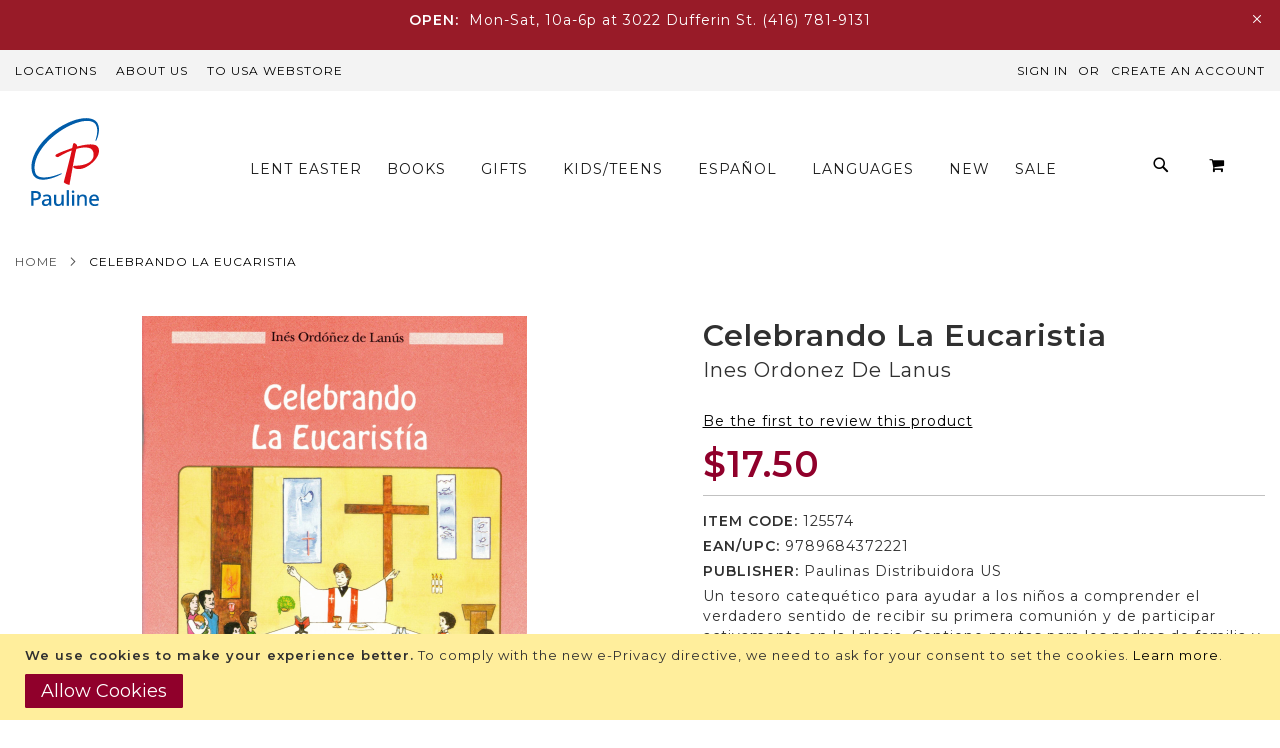

--- FILE ---
content_type: text/html; charset=UTF-8
request_url: https://paulinestore.ca/celebrando-la-eucaristia-7593-125574.html
body_size: 24152
content:
<!doctype html>
<html lang="en">
    <head prefix="og: http://ogp.me/ns# fb: http://ogp.me/ns/fb# product: http://ogp.me/ns/product#">
        <script>
    var BASE_URL = 'https\u003A\u002F\u002Fpaulinestore.ca\u002F';
    var require = {
        'baseUrl': 'https\u003A\u002F\u002Fpaulinestore.ca\u002Fstatic\u002Fversion1739369234\u002Ffrontend\u002FPearl\u002Fweltpixel_custom\u002Fen_US'
    };</script>        <meta charset="utf-8"/>
<meta name="title" content="Celebrando La Eucaristia"/>
<meta name="description" content="Celebrando La Eucaristia"/>
<meta name="keywords" content="Celebrando La Eucaristia"/>
<meta name="robots" content="INDEX,FOLLOW"/>
<meta name="viewport" content="width=device-width, initial-scale=1, maximum-scale=1.0, user-scalable=no"/>
<meta name="format-detection" content="telephone=no"/>
<title>Celebrando La Eucaristia | Pauline Books and Media</title>
<link  rel="stylesheet" type="text/css"  media="all" href="https://paulinestore.ca/static/version1739369234/frontend/Pearl/weltpixel_custom/en_US/WeltPixel_CustomHeader/css/weltpixel_custom_header_canada_store_view.css" />
<link  rel="stylesheet" type="text/css"  media="all" href="https://paulinestore.ca/static/version1739369234/frontend/Pearl/weltpixel_custom/en_US/WeltPixel_CustomFooter/css/weltpixel_custom_footer_canada_store_view.css" />
<link  rel="stylesheet" type="text/css"  media="all" href="https://paulinestore.ca/static/version1739369234/frontend/Pearl/weltpixel_custom/en_US/WeltPixel_ProductPage/css/weltpixel_product_store_canada_store_view.css" />
<link  rel="stylesheet" type="text/css"  media="all" href="https://paulinestore.ca/static/version1739369234/frontend/Pearl/weltpixel_custom/en_US/WeltPixel_CategoryPage/css/weltpixel_category_store_canada_store_view.css" />
<link  rel="stylesheet" type="text/css"  media="all" href="https://paulinestore.ca/static/version1739369234/frontend/Pearl/weltpixel_custom/en_US/css/styles-m.css" />
<link  rel="stylesheet" type="text/css"  media="all" href="https://paulinestore.ca/static/version1739369234/frontend/Pearl/weltpixel_custom/en_US/WeltPixel_OwlCarouselSlider/css/owl.carousel.css" />
<link  rel="stylesheet" type="text/css"  media="all" href="https://paulinestore.ca/static/version1739369234/frontend/Pearl/weltpixel_custom/en_US/mage/gallery/gallery.css" />
<link  rel="stylesheet" type="text/css"  media="all" href="https://paulinestore.ca/static/version1739369234/frontend/Pearl/weltpixel_custom/en_US/WeltPixel_DesignElements/css/bootstrap_grid.css" />
<link  rel="stylesheet" type="text/css"  media="all" href="https://paulinestore.ca/static/version1739369234/frontend/Pearl/weltpixel_custom/en_US/WeltPixel_DesignElements/css/font-icons-core.css" />
<link  rel="stylesheet" type="text/css"  media="all" href="https://paulinestore.ca/static/version1739369234/frontend/Pearl/weltpixel_custom/en_US/WeltPixel_DesignElements/css/imports/shortcodes/social-icons.css" />
<link  rel="stylesheet" type="text/css"  media="all" href="https://paulinestore.ca/static/version1739369234/frontend/Pearl/weltpixel_custom/en_US/WeltPixel_DesignElements/css/imports/shortcodes/styled-icons.css" />
<link  rel="stylesheet" type="text/css"  media="all" href="https://paulinestore.ca/static/version1739369234/frontend/Pearl/weltpixel_custom/en_US/WeltPixel_DesignElements/css/font-icons-extended.css" />
<link  rel="stylesheet" type="text/css"  media="all" href="https://paulinestore.ca/static/version1739369234/frontend/Pearl/weltpixel_custom/en_US/WeltPixel_DesignElements/css/bootstrap_table.css" />
<link  rel="stylesheet" type="text/css"  media="all" href="https://paulinestore.ca/static/version1739369234/frontend/Pearl/weltpixel_custom/en_US/WeltPixel_DesignElements/css/utilities.css" />
<link  rel="stylesheet" type="text/css"  media="all" href="https://paulinestore.ca/static/version1739369234/frontend/Pearl/weltpixel_custom/en_US/WeltPixel_DesignElements/css/imports/shortcodes/tabs.css" />
<link  rel="stylesheet" type="text/css"  media="all" href="https://paulinestore.ca/static/version1739369234/frontend/Pearl/weltpixel_custom/en_US/WeltPixel_DesignElements/css/imports/shortcodes/toggles-accordions.css" />
<link  rel="stylesheet" type="text/css"  media="all" href="https://paulinestore.ca/static/version1739369234/frontend/Pearl/weltpixel_custom/en_US/WeltPixel_DesignElements/css/imports/shortcodes/pricing.css" />
<link  rel="stylesheet" type="text/css"  media="all" href="https://paulinestore.ca/static/version1739369234/frontend/Pearl/weltpixel_custom/en_US/WeltPixel_DesignElements/css/imports/shortcodes/headings.css" />
<link  rel="stylesheet" type="text/css"  media="all" href="https://paulinestore.ca/static/version1739369234/frontend/Pearl/weltpixel_custom/en_US/WeltPixel_DesignElements/css/imports/shortcodes/blockquotes.css" />
<link  rel="stylesheet" type="text/css"  media="all" href="https://paulinestore.ca/static/version1739369234/frontend/Pearl/weltpixel_custom/en_US/WeltPixel_DesignElements/css/imports/shortcodes/dividers.css" />
<link  rel="stylesheet" type="text/css"  media="all" href="https://paulinestore.ca/static/version1739369234/frontend/Pearl/weltpixel_custom/en_US/WeltPixel_DesignElements/css/imports/shortcodes/clients.css" />
<link  rel="stylesheet" type="text/css"  media="all" href="https://paulinestore.ca/static/version1739369234/frontend/Pearl/weltpixel_custom/en_US/WeltPixel_DesignElements/css/imports/shortcodes/brands.css" />
<link  rel="stylesheet" type="text/css"  media="all" href="https://paulinestore.ca/static/version1739369234/frontend/Pearl/weltpixel_custom/en_US/WeltPixel_DesignElements/css/responsive.css" />
<link  rel="stylesheet" type="text/css"  media="all" href="https://paulinestore.ca/static/version1739369234/frontend/Pearl/weltpixel_custom/en_US/WeltPixel_DesignElements/css/pagetitle.css" />
<link  rel="stylesheet" type="text/css"  media="all" href="https://paulinestore.ca/static/version1739369234/frontend/Pearl/weltpixel_custom/en_US/WeltPixel_DesignElements/css/columns_grids.css" />
<link  rel="stylesheet" type="text/css"  media="all" href="https://paulinestore.ca/static/version1739369234/frontend/Pearl/weltpixel_custom/en_US/WeltPixel_DesignElements/css/imports/shortcodes/alerts.css" />
<link  rel="stylesheet" type="text/css"  media="all" href="https://paulinestore.ca/static/version1739369234/frontend/Pearl/weltpixel_custom/en_US/WeltPixel_DesignElements/css/imports/shortcodes/testimonials.css" />
<link  rel="stylesheet" type="text/css"  media="all" href="https://paulinestore.ca/static/version1739369234/frontend/Pearl/weltpixel_custom/en_US/WeltPixel_DesignElements/css/imports/flex.slider.css" />
<link  rel="stylesheet" type="text/css"  media="all" href="https://paulinestore.ca/static/version1739369234/frontend/Pearl/weltpixel_custom/en_US/WeltPixel_DesignElements/css/bootstrap_buttons.css" />
<link  rel="stylesheet" type="text/css"  media="all" href="https://paulinestore.ca/static/version1739369234/frontend/Pearl/weltpixel_custom/en_US/WeltPixel_DesignElements/css/imports/shortcodes/buttons.css" />
<link  rel="stylesheet" type="text/css"  media="all" href="https://paulinestore.ca/static/version1739369234/frontend/Pearl/weltpixel_custom/en_US/WeltPixel_DesignElements/css/sections.css" />
<link  rel="stylesheet" type="text/css"  media="all" href="https://paulinestore.ca/static/version1739369234/frontend/Pearl/weltpixel_custom/en_US/WeltPixel_DesignElements/css/parallax.css" />
<link  rel="stylesheet" type="text/css"  media="all" href="https://paulinestore.ca/static/version1739369234/frontend/Pearl/weltpixel_custom/en_US/WeltPixel_DesignElements/css/animate-core.css" />
<link  rel="stylesheet" type="text/css"  media="all" href="https://paulinestore.ca/static/version1739369234/frontend/Pearl/weltpixel_custom/en_US/WeltPixel_DesignElements/css/animate-extended.css" />
<link  rel="stylesheet" type="text/css"  media="all" href="https://paulinestore.ca/static/version1739369234/frontend/Pearl/weltpixel_custom/en_US/WeltPixel_DesignElements/css/aos.css" />
<link  rel="stylesheet" type="text/css"  media="all" href="https://paulinestore.ca/static/version1739369234/frontend/Pearl/weltpixel_custom/en_US/WeltPixel_FullPageScroll/css/jquery.fullPage.css" />
<link  rel="stylesheet" type="text/css"  media="all" href="https://paulinestore.ca/static/version1739369234/frontend/Pearl/weltpixel_custom/en_US/WeltPixel_FullPageScroll/css/custom.css" />
<link  rel="stylesheet" type="text/css"  media="screen and (min-width: 768px)" href="https://paulinestore.ca/static/version1739369234/frontend/Pearl/weltpixel_custom/en_US/css/styles-l.css" />
<link  rel="stylesheet" type="text/css"  media="screen and (min-width: 768px)" href="https://paulinestore.ca/static/version1739369234/frontend/Pearl/weltpixel_custom/en_US/WeltPixel_NavigationLinks/css/navigation_desktop.css" />
<link  rel="stylesheet" type="text/css"  media="print" href="https://paulinestore.ca/static/version1739369234/frontend/Pearl/weltpixel_custom/en_US/css/print.css" />
<link  rel="stylesheet" type="text/css"  media="screen and (max-width: 767px)" href="https://paulinestore.ca/static/version1739369234/frontend/Pearl/weltpixel_custom/en_US/WeltPixel_NavigationLinks/css/navigation_mobile.css" />
<script  type="text/javascript"  src="https://paulinestore.ca/static/version1739369234/frontend/Pearl/weltpixel_custom/en_US/requirejs/require.js"></script>
<script  type="text/javascript"  src="https://paulinestore.ca/static/version1739369234/frontend/Pearl/weltpixel_custom/en_US/mage/requirejs/mixins.js"></script>
<script  type="text/javascript"  src="https://paulinestore.ca/static/version1739369234/frontend/Pearl/weltpixel_custom/en_US/requirejs-config.js"></script>
<link rel="preload" as="font" crossorigin="anonymous" href="https://paulinestore.ca/static/version1739369234/frontend/Pearl/weltpixel_custom/en_US/fonts/opensans/light/opensans-300.woff2" />
<link rel="preload" as="font" crossorigin="anonymous" href="https://paulinestore.ca/static/version1739369234/frontend/Pearl/weltpixel_custom/en_US/fonts/opensans/regular/opensans-400.woff2" />
<link rel="preload" as="font" crossorigin="anonymous" href="https://paulinestore.ca/static/version1739369234/frontend/Pearl/weltpixel_custom/en_US/fonts/opensans/semibold/opensans-600.woff2" />
<link rel="preload" as="font" crossorigin="anonymous" href="https://paulinestore.ca/static/version1739369234/frontend/Pearl/weltpixel_custom/en_US/fonts/opensans/bold/opensans-700.woff2" />
<link rel="preload" as="font" crossorigin="anonymous" href="https://paulinestore.ca/static/version1739369234/frontend/Pearl/weltpixel_custom/en_US/fonts/Luma-Icons.woff2" />
<link rel="preload" as="font" crossorigin="anonymous" href="https://paulinestore.ca/static/version1739369234/frontend/Pearl/weltpixel_custom/en_US/WeltPixel_DesignElements/fonts/Simple-Line-Icons.woff2" />
<link rel="preload" as="font" crossorigin="anonymous" href="https://paulinestore.ca/static/version1739369234/frontend/Pearl/weltpixel_custom/en_US/WeltPixel_DesignElements/fonts/lined-icons.woff2" />
<link rel="preload" as="font" crossorigin="anonymous" href="https://paulinestore.ca/static/version1739369234/frontend/Pearl/weltpixel_custom/en_US/WeltPixel_DesignElements/fonts/font-icons.woff2" />
<link  rel="canonical" href="https://paulinestore.ca/celebrando-la-eucaristia-7593-125574.html" />
<link  rel="icon" type="image/x-icon" href="https://paulinestore.ca/media/favicon/stores/3/favicon.png" />
<link  rel="shortcut icon" type="image/x-icon" href="https://paulinestore.ca/media/favicon/stores/3/favicon.png" />
<!-- Facebook Pixel Code -->
<script>
!function(f,b,e,v,n,t,s)
{if(f.fbq)return;n=f.fbq=function(){n.callMethod?
n.callMethod.apply(n,arguments):n.queue.push(arguments)};
if(!f._fbq)f._fbq=n;n.push=n;n.loaded=!0;n.version='2.0';
n.queue=[];t=b.createElement(e);t.async=!0;
t.src=v;s=b.getElementsByTagName(e)[0];
s.parentNode.insertBefore(t,s)}(window, document,'script',
'https://connect.facebook.net/en_US/fbevents.js');
fbq('init', '384704785748043');
fbq('track', 'PageView');
</script>
<noscript><img height="1" width="1" style="display:none"
src="https://www.facebook.com/tr?id=384704785748043&ev=PageView&noscript=1"
/></noscript>
<!-- End Facebook Pixel Code -->        
<!-- Google Tag Manager by MagePal -->
<script type="text/javascript">
    window.dataLayer = window.dataLayer || [];

</script>

<script type="text/x-magento-init">
    {
        "*": {
            "magepalGtmDatalayer": {
                "isCookieRestrictionModeEnabled": 1,
                "currentWebsite": 2,
                "cookieName": "user_allowed_save_cookie",
                "dataLayer": "dataLayer",
                "accountId": "GTM-MPWHFVW",
                "data": [{"ecommerce":{"currencyCode":"USD"},"pageType":"catalog_product_view","list":"detail"},{"event":"productPage","product":{"id":"3194","sku":"7593-125574","parent_sku":"7593-125574","product_type":"simple","name":"Celebrando La Eucaristia","price":17.5,"attribute_set_id":"4","path":"Celebrando La Eucaristia","category":"Recursos Para Instruccion Religiosa","image_url":"https:\/\/paulinestore.ca\/media\/catalog\/product\/c\/e\/celebrando_eucaristia_png.png"}},{"event":"allPage"},{"event":"catalogProductViewPage"}],
                "isGdprEnabled": 0,
                "gdprOption": 0,
                "addJsInHeader": 0,
                "containerCode": ""
            }
        }
    }
</script>
<!-- End Google Tag Manager by MagePal -->
    <script type="text/x-magento-init">
        {
            "*": {
                "Magento_PageCache/js/form-key-provider": {}
            }
        }
    </script>
<script type="text&#x2F;javascript" src="https&#x3A;&#x2F;&#x2F;chimpstatic.com&#x2F;mcjs-connected&#x2F;js&#x2F;users&#x2F;006635298ae31d9a76c28f598&#x2F;d71ab3f8035ca3d91ed942a7c.js" defer="defer">
</script><link rel="stylesheet" type="text/css" href="https://fonts.googleapis.com/css?display=swap&family=Montserrat:600,400&subset=latin">

<meta property="og:type" content="product" />
<meta property="og:title"
      content="Celebrando&#x20;La&#x20;Eucaristia" />
<meta property="og:image"
      content="https://paulinestore.ca/media/catalog/product/cache/edbeed4991047c67c56949bd8c1181b5/c/e/celebrando_eucaristia_png.png" />
<meta property="og:description"
      content="Un&#x20;tesoro&#x20;catequ&#xE9;tico&#x20;para&#x20;ayudar&#x20;a&#x20;los&#x20;ni&#xF1;os&#x20;a&#x20;comprender&#x20;el&#x20;verdadero&#x20;sentido&#x20;de&#x20;recibir&#x20;su&#x20;primera&#x20;comuni&#xF3;n&#x20;y&#x20;de&#x20;participar&#x20;activamente&#x20;en&#x20;la&#x20;Iglesia.&#x20;Contiene&#x20;pautas&#x20;para&#x20;los&#x20;padres&#x20;de&#x20;familia&#x20;y&#x20;catequistas." />
<meta property="og:url" content="https://paulinestore.ca/celebrando-la-eucaristia-7593-125574.html" />
    <meta property="product:price:amount" content="17.5"/>
    <meta property="product:price:currency"
      content="USD"/>

<script type="application/ld+json">
    {
        "@context": "https://schema.org/",
        "@type": "Product",
        "name": "Celebrando La Eucaristia",
        "image": "https://paulinestore.ca/media/catalog/product/cache/edbeed4991047c67c56949bd8c1181b5/c/e/celebrando_eucaristia_png.png",
        "description": "",

        "sku": "7593-125574",
        "offers": {
            "@type": "Offer",
            "priceCurrency": "USD",
            "url": "https://paulinestore.ca/celebrando-la-eucaristia-7593-125574.html",
            "availability": "https://schema.org/InStock",
             "price": "17.50"
            ,"itemCondition": "https://schema.org/NewCondition"
        }
    }

</script>
<!--  twitter product cards-->
<meta name="twitter:card" content="product"/>
<meta name="twitter:domain" content="https://paulinestore.ca/"/>
<meta name="twitter:site" content=""/>
<meta name="twitter:creator" content=""/>
<meta name="twitter:title" content="Celebrando La Eucaristia"/>
<meta name="twitter:description" content=""/>
<meta name="twitter:image" content="https://paulinestore.ca/media/catalog/product/cache/edbeed4991047c67c56949bd8c1181b5/c/e/celebrando_eucaristia_png.png"/>
<meta name="twitter:data1" content="USD17.50"/>
<meta name="twitter:label1" content="PRICE"/>
<meta name="twitter:data2" content="CA"/>
<meta name="twitter:label2" content="LOCATION"/>
<!--  twitter product cards-->
<!--  facebook open graph -->
<meta property="og:site_name" content=""/>
<meta property="og:type" content="product"/>
<meta property="og:title" content="Celebrando La Eucaristia"/>
<meta property="og:image" content="https://paulinestore.ca/media/catalog/product/cache/edbeed4991047c67c56949bd8c1181b5/c/e/celebrando_eucaristia_png.png"/>
<meta property="og:description" content=""/>
<meta property="og:url" content="https://paulinestore.ca/celebrando-la-eucaristia-7593-125574.html"/>
<meta property="product:price:amount" content="17.50"/>
<meta property="product:price:currency" content="USD"/>
<meta property="product:availability" content="instock"/>
<meta property="product:retailer_item_id" content="7593-125574"/>
<!--  facebook open graph -->
<!-- rich pins -->
<meta name="pinterest-rich-pin" content="enabled"/>
<!-- rich pins -->
    <script type="application/ld+json">
{
  "@context": "https://schema.org",
  "@type": "BreadcrumbList",
  "itemListElement": [
                                        {
                        "@type": "ListItem",
                        "position": 1,
                        "item": {
                          "@id": "https://paulinestore.ca/",
                          "name": "Home"
                        }
                      }
                                                      ]
}

    </script>
    </head>
    <body data-container="body"
          data-mage-init='{"loaderAjax": {}, "loader": { "icon": "https://paulinestore.ca/static/version1739369234/frontend/Pearl/weltpixel_custom/en_US/images/loader-2.gif"}}'
        id="html-body" class="theme-pearl store-view-default product-page-v2 store-view-canada_store_view catalog-product-view product-celebrando-la-eucaristia-7593-125574 page-layout-1column">
        
<!-- Google Tag Manager by MagePal -->
<noscript><iframe src="//www.googletagmanager.com/ns.html?id=GTM-MPWHFVW"
height="0" width="0" style="display:none;visibility:hidden"></iframe></noscript>
<!-- End Google Tag Manager by MagePal -->


<div id="cookie-status">
    The store will not work correctly in the case when cookies are disabled.</div>
<script type="text&#x2F;javascript">document.querySelector("#cookie-status").style.display = "none";</script>
<script type="text/x-magento-init">
    {
        "*": {
            "cookieStatus": {}
        }
    }
</script>

<script type="text/x-magento-init">
    {
        "*": {
            "mage/cookies": {
                "expires": null,
                "path": "\u002F",
                "domain": ".paulinestore.ca",
                "secure": false,
                "lifetime": "3600"
            }
        }
    }
</script>
    <noscript>
        <div class="message global noscript">
            <div class="content">
                <p>
                    <strong>JavaScript seems to be disabled in your browser.</strong>
                    <span>
                        For the best experience on our site, be sure to turn on Javascript in your browser.                    </span>
                </p>
            </div>
        </div>
    </noscript>
    <div role="alertdialog"
         tabindex="-1"
         class="message global cookie"
         id="notice-cookie-block">
        <div role="document" class="content" tabindex="0">
            <p>
                <strong>We use cookies to make your experience better.</strong>
                <span>To comply with the new e-Privacy directive, we need to ask for your consent to set the cookies.                </span>
                <a href="https://paulinestore.ca/privacy-policy">Learn more</a>.            </p>
            <div class="actions">
                <button id="btn-cookie-allow" class="action allow primary">
                    <span>Allow Cookies</span>
                </button>
            </div>
        </div>
    </div>
    <script type="text&#x2F;javascript">var elemnoGTB2u5 = document.querySelector('div#notice-cookie-block');
if (elemnoGTB2u5) {
elemnoGTB2u5.style.display = 'none';
}</script>    <script type="text/x-magento-init">
        {
            "#notice-cookie-block": {
                "cookieNotices": {
                    "cookieAllowButtonSelector": "#btn-cookie-allow",
                    "cookieName": "user_allowed_save_cookie",
                    "cookieValue": {"2":1},
                    "cookieLifetime": 31536000,
                    "noCookiesUrl": "https\u003A\u002F\u002Fpaulinestore.ca\u002Fcookie\u002Findex\u002FnoCookies\u002F"
                }
            }
        }
    </script>

<script>
    window.cookiesConfig = window.cookiesConfig || {};
    window.cookiesConfig.secure = true;
</script><script>    require.config({
        map: {
            '*': {
                wysiwygAdapter: 'mage/adminhtml/wysiwyg/tiny_mce/tinymce4Adapter'
            }
        }
    });</script>

<!-- Start DataLayer by MagePal -->
<script type="text/x-magento-init">
    {
        "*": {
            "magepalDataLayer": {
                "dataLayer": "dataLayer"
            }
        }
    }
</script>
<!-- Start DataLayer by MagePal  -->
<div class="page-wrapper"><div class="page-header page-header-v3"><header class="page-header"><div class="header-global-promo"><div class="global-notification-wrapper display-cookies" data-mage-init='{"WeltPixel_CustomHeader/js/globalPromo": {}}'>
    <div class="notice-inner">
        <div id="carousel">
<div class="btn-bar">
<div id="buttons">&nbsp;</div>
</div>
<div id="slides">
<p><span style="font-size: xx-medium;"><strong>OPEN:&nbsp; </strong></span><span style="font-size: xx-medium;">Mon-Sat, 10a-6p at 3022 Dufferin St. (416) 781-9131</span></p>
</div>
</div><style></style>    </div>
        <a href="javascript: void(0)" class="close-global-notification icon-line-cross"></a>
    </div>
</div><div class="panel wrapper"><div class="panel header"><a class="action skip contentarea"
   href="#contentarea">
    <span>
        Skip to Content    </span>
</a>
<ul class="header links">    <li class="greet welcome" data-bind="scope: 'customer'">
        <!-- ko if: customer().fullname  -->
        <span class="logged-in"
              data-bind="text: new String('Welcome, %1!').replace('%1', customer().fullname)">
        </span>
        <!-- /ko -->
        <!-- ko ifnot: customer().fullname  -->
        <span class="not-logged-in"
              data-bind='html:""'></span>
                <!-- /ko -->
    </li>
    <script type="text/x-magento-init">
    {
        "*": {
            "Magento_Ui/js/core/app": {
                "components": {
                    "customer": {
                        "component": "Magento_Customer/js/view/customer"
                    }
                }
            }
        }
    }
    </script>
<li class="header-links-left">
<ul>
<li><a title="Pauline Media Locations" href="/toronto" target="_blank" rel="noopener">Locations</a></li>
<li><a href="https://daughtersofstpaul.com/">About Us</a></li>
<li><a href="https://paulinestore.com/">TO USA Webstore</a></li>
</ul>
</li><style></style><li class="link authorization-link" data-label="or">
    <a href="https://paulinestore.ca/customer/account/login/referer/aHR0cHM6Ly9wYXVsaW5lc3RvcmUuY2EvY2VsZWJyYW5kby1sYS1ldWNhcmlzdGlhLTc1OTMtMTI1NTc0Lmh0bWw%2C/"        >Sign In</a>
</li>
<li><a href="https://paulinestore.ca/customer/account/create/" id="idbKEw8vkK" >Create an Account</a></li></ul></div></div><div class="header content"><span data-action="toggle-nav" class="action nav-toggle"><span>Toggle Nav</span></span>

    <div class="desktop-logo desktop-logo-all">
        <a
            class="logo "
            href="https://paulinestore.ca/"
            title="Catholic&#x20;Books&#x20;-&#x20;Pauline&#x20;Books&#x20;and&#x20;Media&#x20;-&#x20;Daughters&#x20;of&#x20;St.&#x20;Paul"
            aria-label="store logo">
            <img src="https://paulinestore.ca/static/version1739369234/frontend/Pearl/weltpixel_custom/en_US/images/logo.svg"
                 title="Catholic&#x20;Books&#x20;-&#x20;Pauline&#x20;Books&#x20;and&#x20;Media&#x20;-&#x20;Daughters&#x20;of&#x20;St.&#x20;Paul"
                 alt="Catholic&#x20;Books&#x20;-&#x20;Pauline&#x20;Books&#x20;and&#x20;Media&#x20;-&#x20;Daughters&#x20;of&#x20;St.&#x20;Paul"
                width="170"                height="75"            />
        </a>
    </div>
    <div class="sections nav-sections-3&#x20;nav-sections">
                <div class="section-items nav-sections-3&#x20;nav-sections-items"
             data-mage-init='{"tabs":{"openedState":"active"}}'>
                                            <div class="section-item-title nav-sections-3&#x20;nav-sections-item-title"
                     data-role="collapsible">
                    <a class="nav-sections-3&#x20;nav-sections-item-switch"
                       data-toggle="switch" href="#store.menu">
                        Menu                    </a>
                </div>
                <div class="section-item-content nav-sections-3&#x20;nav-sections-item-content"
                     id="store.menu"
                     data-role="content">
                    
<nav class="navigation" data-action="navigation">
    <ul data-mage-init='{"menu":{"responsive":true, "expanded":true, "position":{"my":"left top","at":"left bottom"}}}'>
        <li  class="megamenu level-top-sectioned  level0 nav-1 category-item first level-top mm-first-item mm-no-children"   ><a href="https://paulinestore.ca/lent-cn"  class="level-top label-position-center" " ><span class="mm-subcategory-title underline-megamenu " >Lent Easter</span></a></li><li  class="megamenu level-top-sectioned  level0 nav-2 category-item level-top parent mm-has-children"   ><a href="https://paulinestore.ca/books.html"  class="level-top label-position-center" " ><span class="mm-subcategory-title underline-megamenu " >Books</span></a><ul class="level0 submenu sectioned  " style="display: none;"><li class="submenu-child"><ul class="columns-group starter" style="width: auto"><li  class="megamenu level1 nav-2-1 category-item first mm-first-item mm-no-children" data-has-children="1" style="width: auto" ><a href="https://paulinestore.ca/books/canadian-authors.html"  class=" label-position-center " ><span class="mm-subcategory-title underline-megamenu " >Canadian Authors</span></a></li><li  class="megamenu level1 nav-2-2 category-item parent mm-has-children" data-has-children="1" style="width: auto" ><a href="https://paulinestore.ca/books/bible.html"  class="mm-category-title label-position-center " ><span class="mm-subcategory-title underline-megamenu " >Bibles</span></a><ul class="level1 submenu   " style="display: none;"><li  class="megamenu level2 nav-2-2-1 category-item first mm-first-item mm-no-children"   ><a href="https://paulinestore.ca/books/bible/new-american-bible-revised-edition-nabre.html"  class=" label-position-center " ><span class="mm-subcategory-title underline-megamenu " >New American Bible (NABRE)</span></a></li><li  class="megamenu level2 nav-2-2-2 category-item mm-no-children"   ><a href="https://paulinestore.ca/books/bible/new-revised-standard-version-nrsv.html"  class=" " ><span class="mm-subcategory-title underline-megamenu " >New Revised Standard (NRSV)</span></a></li><li  class="megamenu level2 nav-2-2-3 category-item mm-no-children"   ><a href="https://paulinestore.ca/books/bible/revised-standard-version-rsv.html"  class=" label-position-center " ><span class="mm-subcategory-title underline-megamenu " >Revised Standard Version (RSV)</span></a></li><li  class="megamenu level2 nav-2-2-4 category-item mm-no-children"   ><a href="https://paulinestore.ca/books/bible/various-bibles.html"  class=" label-position-center " ><span class="mm-subcategory-title underline-megamenu " >Various Bibles</span></a></li><li  class="megamenu level2 nav-2-2-5 category-item mm-no-children"   ><a href="https://paulinestore.ca/books/bible/latinoamerica.html"  class=" " ><span class="mm-subcategory-title underline-megamenu " >Latinoamerica</span></a></li><li  class="megamenu level2 nav-2-2-6 category-item mm-no-children"   ><a href="https://paulinestore.ca/books/bible/portugues.html"  class=" " ><span class="mm-subcategory-title underline-megamenu " >Português</span></a></li><li  class="megamenu level2 nav-2-2-7 category-item last mm-no-children"   ><a href="https://paulinestore.ca/books/bible/francais.html"  class=" " ><span class="mm-subcategory-title underline-megamenu " >Français</span></a></li></ul><!-- end submenu --></li><li  class="megamenu level1 nav-2-3 category-item parent mm-has-children" data-has-children="1" style="width: auto" ><a href="https://paulinestore.ca/books/biography.html"  class="mm-category-title label-position-center " ><span class="mm-subcategory-title underline-megamenu " >Saints and Biographies</span></a><ul class="level1 submenu   " style="display: none;"><li  class="megamenu level2 nav-2-3-1 category-item first mm-first-item mm-no-children"   ><a href="https://paulinestore.ca/books/biography/collections.html"  class=" label-position-center " ><span class="mm-subcategory-title underline-megamenu " >Collections</span></a></li><li  class="megamenu level2 nav-2-3-2 category-item mm-no-children"   ><a href="https://paulinestore.ca/books/biography/individual-biography.html"  class=" label-position-center " ><span class="mm-subcategory-title underline-megamenu " >Individual Biography</span></a></li><li  class="megamenu level2 nav-2-3-3 category-item mm-no-children"   ><a href="https://paulinestore.ca/books/biography/writings-of-saints.html"  class=" label-position-center " ><span class="mm-subcategory-title underline-megamenu " >Writings</span></a></li><li  class="megamenu level2 nav-2-3-4 category-item last mm-no-children"   ><a href="https://paulinestore.ca/books/biography/angels.html"  class=" label-position-center " ><span class="mm-subcategory-title underline-megamenu " >Angels</span></a></li></ul><!-- end submenu --></li><li  class="megamenu level1 nav-2-4 category-item parent mm-has-children" data-has-children="1" style="width: auto" ><a href="https://paulinestore.ca/books/catholic-understanding.html"  class="mm-category-title label-position-center " ><span class="mm-subcategory-title underline-megamenu " >Catholic Understanding</span></a><ul class="level1 submenu   " style="display: none;"><li  class="megamenu level2 nav-2-4-1 category-item first mm-first-item mm-no-children"   ><a href="https://paulinestore.ca/books/catholic-understanding/catechetics.html"  class=" label-position-center " ><span class="mm-subcategory-title underline-megamenu " >General Reference</span></a></li><li  class="megamenu level2 nav-2-4-2 category-item last mm-no-children"   ><a href="https://paulinestore.ca/books/catholic-understanding/catholic-living.html"  class=" label-position-center " ><span class="mm-subcategory-title underline-megamenu " >Catholic Living</span></a></li></ul><!-- end submenu --></li><li  class="megamenu level1 nav-2-5 category-item parent mm-has-children" data-has-children="1" style="width: auto" ><a href="https://paulinestore.ca/books/church-library.html"  class="mm-category-title label-position-center " ><span class="mm-subcategory-title underline-megamenu " >Church Library</span></a><ul class="level1 submenu   " style="display: none;"><li  class="megamenu level2 nav-2-5-1 category-item first mm-first-item mm-no-children"   ><a href="https://paulinestore.ca/books/church-library/church-documents.html"  class=" label-position-center " ><span class="mm-subcategory-title underline-megamenu " >Church Documents</span></a></li><li  class="megamenu level2 nav-2-5-2 category-item mm-no-children"   ><a href="https://paulinestore.ca/books/church-library/history-of-the-church.html"  class=" label-position-center " ><span class="mm-subcategory-title underline-megamenu " >Church History</span></a></li><li  class="megamenu level2 nav-2-5-3 category-item last mm-no-children"   ><a href="https://paulinestore.ca/books/church-library/pope-francis.html"  class=" label-position-center " ><span class="mm-subcategory-title underline-megamenu " >Pope Francis</span></a></li></ul><!-- end submenu --></li><li  class="megamenu level1 nav-2-6 category-item parent mm-has-children" data-has-children="1" style="width: auto" ><a href="https://paulinestore.ca/books/faith-culture.html"  class="mm-category-title label-position-center " ><span class="mm-subcategory-title underline-megamenu " >Faith &amp; Culture</span></a><ul class="level1 submenu   " style="display: none;"><li  class="megamenu level2 nav-2-6-1 category-item first last mm-first-item mm-no-children"   ><a href="https://paulinestore.ca/books/faith-culture/mediastudies.html"  class=" label-position-center " ><span class="mm-subcategory-title underline-megamenu " >Media Studies</span></a></li></ul><!-- end submenu --></li></ul><ul class="columns-group inner"style="width: auto"><li  class="megamenu level1 nav-2-7 category-item parent mm-has-children" data-has-children="1" style="width: auto" ><a href="https://paulinestore.ca/books/family-life.html"  class="mm-category-title label-position-center " ><span class="mm-subcategory-title underline-megamenu " >Marriage &amp; Family</span></a><ul class="level1 submenu   " style="display: none;"><li  class="megamenu level2 nav-2-7-1 category-item first mm-first-item mm-no-children"   ><a href="https://paulinestore.ca/books/family-life/general-family.html"  class=" label-position-center " ><span class="mm-subcategory-title underline-megamenu " >General Family</span></a></li><li  class="megamenu level2 nav-2-7-2 category-item mm-no-children"   ><a href="https://paulinestore.ca/books/family-life/marriage.html"  class=" label-position-center " ><span class="mm-subcategory-title underline-megamenu " >Marriage </span></a></li><li  class="megamenu level2 nav-2-7-3 category-item mm-no-children"   ><a href="https://paulinestore.ca/books/family-life/parenting.html"  class=" label-position-center " ><span class="mm-subcategory-title underline-megamenu " >Parenting</span></a></li><li  class="megamenu level2 nav-2-7-4 category-item last mm-no-children"   ><a href="https://paulinestore.ca/books/family-life/sexuality.html"  class=" label-position-center " ><span class="mm-subcategory-title underline-megamenu " >Sexuality</span></a></li></ul><!-- end submenu --></li><li  class="megamenu level1 nav-2-8 category-item parent mm-has-children" data-has-children="1" style="width: auto" ><a href="https://paulinestore.ca/books/mary-rosary.html"  class="mm-category-title label-position-center " ><span class="mm-subcategory-title underline-megamenu " >Mary and the Rosary</span></a><ul class="level1 submenu   " style="display: none;"><li  class="megamenu level2 nav-2-8-1 category-item first mm-first-item mm-no-children"   ><a href="https://paulinestore.ca/books/mary-rosary/devotion-prayer.html"  class=" label-position-center " ><span class="mm-subcategory-title underline-megamenu " >Devotion &amp; Prayer</span></a></li><li  class="megamenu level2 nav-2-8-2 category-item mm-no-children"   ><a href="https://paulinestore.ca/books/mary-rosary/mariology.html"  class=" label-position-center " ><span class="mm-subcategory-title underline-megamenu " >Marian Reading</span></a></li><li  class="megamenu level2 nav-2-8-3 category-item last mm-no-children"   ><a href="https://paulinestore.ca/books/mary-rosary/rosary.html"  class=" label-position-center " ><span class="mm-subcategory-title underline-megamenu " >Rosary</span></a></li></ul><!-- end submenu --></li><li  class="megamenu level1 nav-2-9 category-item parent mm-has-children" data-has-children="1" style="width: auto" ><a href="https://paulinestore.ca/books/ministry-resources.html"  class="mm-category-title label-position-center " ><span class="mm-subcategory-title underline-megamenu " >Ministry Resources</span></a><ul class="level1 submenu   " style="display: none;"><li  class="megamenu level2 nav-2-9-1 category-item first mm-first-item mm-no-children"   ><a href="https://paulinestore.ca/books/ministry-resources/annuals.html"  class=" label-position-center " ><span class="mm-subcategory-title underline-megamenu " >Annuals</span></a></li><li  class="megamenu level2 nav-2-9-2 category-item mm-no-children"   ><a href="https://paulinestore.ca/books/ministry-resources/evangelization.html"  class=" label-position-center " ><span class="mm-subcategory-title underline-megamenu " >Evangelization</span></a></li><li  class="megamenu level2 nav-2-9-3 category-item mm-no-children"   ><a href="https://paulinestore.ca/books/ministry-resources/teaching-resources.html"  class=" label-position-center " ><span class="mm-subcategory-title underline-megamenu " >Teaching Resources</span></a></li><li  class="megamenu level2 nav-2-9-4 category-item last mm-no-children"   ><a href="https://paulinestore.ca/books/ministry-resources/parish-resources.html"  class=" label-position-center " ><span class="mm-subcategory-title underline-megamenu " >Parish Resources</span></a></li></ul><!-- end submenu --></li><li  class="megamenu level1 nav-2-10 category-item parent mm-has-children" data-has-children="1" style="width: auto" ><a href="https://paulinestore.ca/books/personal-growth.html"  class="mm-category-title label-position-center " ><span class="mm-subcategory-title underline-megamenu " >Personal Growth</span></a><ul class="level1 submenu   " style="display: none;"><li  class="megamenu level2 nav-2-10-1 category-item first mm-first-item mm-no-children"   ><a href="https://paulinestore.ca/books/personal-growth/general-growth.html"  class=" label-position-center " ><span class="mm-subcategory-title underline-megamenu " >General Growth</span></a></li><li  class="megamenu level2 nav-2-10-2 category-item mm-no-children"   ><a href="https://paulinestore.ca/books/personal-growth/healing.html"  class=" label-position-center " ><span class="mm-subcategory-title underline-megamenu " >Healing</span></a></li><li  class="megamenu level2 nav-2-10-3 category-item last mm-no-children"   ><a href="https://paulinestore.ca/books/personal-growth/grief-loss.html"  class=" label-position-center " ><span class="mm-subcategory-title underline-megamenu " >Grief &amp; Loss</span></a></li></ul><!-- end submenu --></li><li  class="megamenu level1 nav-2-11 category-item parent mm-has-children" data-has-children="1" style="width: auto" ><a href="https://paulinestore.ca/books/prayer.html"  class="mm-category-title label-position-center " ><span class="mm-subcategory-title underline-megamenu " >Prayer and Missals</span></a><ul class="level1 submenu   " style="display: none;"><li  class="megamenu level2 nav-2-11-1 category-item first mm-first-item mm-no-children"   ><a href="https://paulinestore.ca/books/prayer/how-to-pray.html"  class=" label-position-center " ><span class="mm-subcategory-title underline-megamenu " >How To Pray</span></a></li><li  class="megamenu level2 nav-2-11-2 category-item mm-no-children"   ><a href="https://paulinestore.ca/books/prayer/prayer-books.html"  class=" label-position-center " ><span class="mm-subcategory-title underline-megamenu " >Prayer Books</span></a></li><li  class="megamenu level2 nav-2-11-3 category-item mm-no-children"   ><a href="https://paulinestore.ca/books/prayer/novenas-and-pamphlets.html"  class=" label-position-center " ><span class="mm-subcategory-title underline-megamenu " >Novenas and Pamphlets</span></a></li><li  class="megamenu level2 nav-2-11-4 category-item mm-no-children"   ><a href="https://paulinestore.ca/books/prayer/coloring-books.html"  class=" label-position-center " ><span class="mm-subcategory-title underline-megamenu " >Colouring Books</span></a></li><li  class="megamenu level2 nav-2-11-5 category-item mm-no-children"   ><a href="https://paulinestore.ca/books/prayer/missals.html"  class=" label-position-center " ><span class="mm-subcategory-title underline-megamenu " >Missals</span></a></li><li  class="megamenu level2 nav-2-11-6 category-item last mm-no-children"   ><a href="https://paulinestore.ca/books/prayer/pauline-prayerbook-gifts.html"  class=" label-position-center " ><span class="mm-subcategory-title underline-megamenu " >Pauline Prayer Books</span></a></li></ul><!-- end submenu --></li><li  class="megamenu level1 nav-2-12 category-item parent mm-has-children" data-has-children="1" style="width: auto" ><a href="https://paulinestore.ca/books/seasonal.html"  class="mm-category-title label-position-center " ><span class="mm-subcategory-title underline-megamenu " >Seasonal</span></a><ul class="level1 submenu   " style="display: none;"><li  class="megamenu level2 nav-2-12-1 category-item first mm-first-item mm-no-children"   ><a href="https://paulinestore.ca/books/seasonal/advent-christmas.html"  class=" label-position-center " ><span class="mm-subcategory-title underline-megamenu " >Advent-Christmas</span></a></li><li  class="megamenu level2 nav-2-12-2 category-item last mm-no-children"   ><a href="https://paulinestore.ca/books/seasonal/lent-easter.html"  class=" label-position-center " ><span class="mm-subcategory-title underline-megamenu " >Lent-Easter</span></a></li></ul><!-- end submenu --></li></ul><ul class="columns-group inner"style="width: auto"><li  class="megamenu level1 nav-2-13 category-item parent mm-has-children" data-has-children="1" style="width: auto" ><a href="https://paulinestore.ca/books/spirituality.html"  class="mm-category-title label-position-center " ><span class="mm-subcategory-title underline-megamenu " >Spirituality</span></a><ul class="level1 submenu   " style="display: none;"><li  class="megamenu level2 nav-2-13-1 category-item first mm-first-item mm-no-children"   ><a href="https://paulinestore.ca/books/spirituality/daily.html"  class=" label-position-center " ><span class="mm-subcategory-title underline-megamenu " >Daily</span></a></li><li  class="megamenu level2 nav-2-13-2 category-item mm-no-children"   ><a href="https://paulinestore.ca/books/spirituality/general-spirituality.html"  class=" label-position-center " ><span class="mm-subcategory-title underline-megamenu " >General Spirituality</span></a></li><li  class="megamenu level2 nav-2-13-3 category-item mm-no-children"   ><a href="https://paulinestore.ca/books/spirituality/life-in-the-spirit.html"  class=" " ><span class="mm-subcategory-title underline-megamenu " >Life in the Spirit</span></a></li><li  class="megamenu level2 nav-2-13-4 category-item last mm-no-children"   ><a href="https://paulinestore.ca/books/spirituality/memento-mori.html"  class=" label-position-center " ><span class="mm-subcategory-title underline-megamenu " >Memento Mori</span></a></li></ul><!-- end submenu --></li><li  class="megamenu level1 nav-2-14 category-item parent mm-has-children" data-has-children="1" style="width: auto" ><a href="https://paulinestore.ca/books/theology-philosophy.html"  class="mm-category-title label-position-center " ><span class="mm-subcategory-title underline-megamenu " >Theology &amp; Philosophy</span></a><ul class="level1 submenu   " style="display: none;"><li  class="megamenu level2 nav-2-14-1 category-item first mm-first-item mm-no-children"   ><a href="https://paulinestore.ca/books/theology-philosophy/christology.html"  class=" label-position-center " ><span class="mm-subcategory-title underline-megamenu " >Christology</span></a></li><li  class="megamenu level2 nav-2-14-2 category-item mm-no-children"   ><a href="https://paulinestore.ca/catalog/category/view/s/social-issues/id/51/"  class=" label-position-center " ><span class="mm-subcategory-title underline-megamenu " >Social Issues</span></a></li><li  class="megamenu level2 nav-2-14-3 category-item mm-no-children"   ><a href="https://paulinestore.ca/books/theology-philosophy/theological-studies.html"  class=" label-position-center " ><span class="mm-subcategory-title underline-megamenu " >Theological Studies</span></a></li><li  class="megamenu level2 nav-2-14-4 category-item last mm-no-children"   ><a href="https://paulinestore.ca/books/theology-philosophy/theology-of-the-body.html"  class=" label-position-center " ><span class="mm-subcategory-title underline-megamenu " >Theology of the Body</span></a></li></ul><!-- end submenu --></li><li  class="megamenu level1 nav-2-15 category-item parent mm-has-children" data-has-children="1" style="width: auto" ><a href="https://paulinestore.ca/catalog/category/view/s/dvds-cds/id/97/"  class="mm-category-title label-position-center " ><span class="mm-subcategory-title underline-megamenu " >DVDs &amp; CDs</span></a><ul class="level1 submenu   " style="display: none;"><li  class="megamenu level2 nav-2-15-1 category-item first mm-first-item mm-no-children"   ><a href="https://paulinestore.ca/catalog/category/view/s/music/id/378/"  class=" label-position-center " ><span class="mm-subcategory-title underline-megamenu " >Music</span></a></li><li  class="megamenu level2 nav-2-15-2 category-item last parent mm-has-children"   ><a href="https://paulinestore.ca/catalog/category/view/s/movies/id/105/"  class=" label-position-center " ><span class="mm-subcategory-title underline-megamenu " >Movies</span></a><ul class="level2 submenu   " style="display: none;"><li  class="megamenu level3 nav-2-15-2-1 category-item first mm-first-item mm-no-children"   ><a href="https://paulinestore.ca/catalog/category/view/s/biography/id/108/"  class=" " ><span class="mm-subcategory-title underline-megamenu " >Biography</span></a></li><li  class="megamenu level3 nav-2-15-2-2 category-item mm-no-children"   ><a href="https://paulinestore.ca/catalog/category/view/s/children/id/109/"  class=" label-position-center " ><span class="mm-subcategory-title underline-megamenu " >Children</span></a></li><li  class="megamenu level3 nav-2-15-2-3 category-item mm-no-children"   ><a href="https://paulinestore.ca/catalog/category/view/s/feature-films/id/110/"  class=" " ><span class="mm-subcategory-title underline-megamenu " >Feature Films</span></a></li><li  class="megamenu level3 nav-2-15-2-4 category-item last mm-no-children"   ><a href="https://paulinestore.ca/catalog/category/view/s/general/id/106/"  class=" label-position-center " ><span class="mm-subcategory-title underline-megamenu " >General</span></a></li></ul><!-- end submenu --></li></ul><!-- end submenu --></li><li  class="megamenu level1 nav-2-16 category-item last mm-no-children" data-has-children="1" style="width: auto" ><a href="https://paulinestore.ca/catholic-mothers-day-gifts"  class=" label-position-center " ><span class="mm-subcategory-title underline-megamenu " >Mother&#039;s Day Gift Ideas</span></a></li><span class="close columns-group last"></span></ul></li><!-- end submenu-child --></ul><!-- end submenu --></li><li  class="megamenu level-top-sectioned  level0 nav-3 category-item level-top parent mm-has-children"   ><a href="https://paulinestore.ca/gifts.html"  class="level-top label-position-center" " ><span class="mm-subcategory-title underline-megamenu " >Gifts</span></a><ul class="level0 submenu sectioned  " style="display: none;"><li class="submenu-child"><ul class="columns-group starter" style="width: auto"><li  class="megamenu level1 nav-3-1 category-item first mm-first-item mm-no-children"  style="width: auto" ><a href="https://paulinestore.ca/gifts/religious-art-in-pauline-centers.html"  class=" label-position-center " ><span class="mm-subcategory-title underline-megamenu " >Religious Art</span></a></li></ul><ul class="columns-group inner" style="width: auto"><li  class="megamenu level1 nav-3-2 category-item mm-no-children"  style="width: auto" ><a href="https://paulinestore.ca/gifts/nativities.html"  class=" " ><span class="mm-subcategory-title underline-megamenu " >Christmas Nativities &amp; Religious Articles</span></a></li></ul><ul class="columns-group inner" style="width: auto"><li  class="megamenu level1 nav-3-3 category-item last mm-no-children"  style="width: auto" ><a href="https://paulinestore.ca/gifts/rosaries.html"  class=" " ><span class="mm-subcategory-title underline-megamenu " >Rosaries</span></a></li><span class="close columns-group last"></span></ul></li><!-- end submenu-child --></ul><!-- end submenu --></li><li  class="megamenu level-top-sectioned  level0 nav-4 category-item level-top parent mm-has-children"   ><a href="https://paulinestore.ca/kids-teens.html"  class="level-top label-position-center" " ><span class="mm-subcategory-title underline-megamenu " >Kids/Teens</span></a><ul class="level0 submenu sectioned  " style="display: none;"><li class="submenu-child"><ul class="columns-group starter" style="width: auto"><li  class="megamenu level1 nav-4-1 category-item first parent mm-first-item mm-has-children" data-has-children="1" style="width: auto" ><a href="https://paulinestore.ca/kids-teens/preschool-0-5.html"  class="mm-category-title label-position-center " ><span class="mm-subcategory-title underline-megamenu " >Preschool (Ages 0-5)</span></a><ul class="level1 submenu   " style="display: none;"><li  class="megamenu level2 nav-4-1-1 category-item first mm-first-item mm-no-children"   ><a href="https://paulinestore.ca/books/youth-resources/preschool-0-5/bibles.html"  class=" label-position-center " ><span class="mm-subcategory-title underline-megamenu " >Bible Stories</span></a></li><li  class="megamenu level2 nav-4-1-2 category-item last mm-no-children"   ><a href="https://paulinestore.ca/books/youth-resources/preschool-0-5/prayers.html"  class=" label-position-center " ><span class="mm-subcategory-title underline-megamenu " >Board Books</span></a></li></ul><!-- end submenu --></li><li  class="megamenu level1 nav-4-2 category-item parent mm-has-children" data-has-children="1" style="width: auto" ><a href="https://paulinestore.ca/kids-teens/primary-6-8.html"  class="mm-category-title label-position-center " ><span class="mm-subcategory-title underline-megamenu " >Primary (Ages 6-8)</span></a><ul class="level1 submenu   " style="display: none;"><li  class="megamenu level2 nav-4-2-1 category-item first mm-first-item mm-no-children"   ><a href="https://paulinestore.ca/books/youth-resources/primary-6-8/bibles.html"  class=" label-position-center " ><span class="mm-subcategory-title underline-megamenu " >Bibles</span></a></li><li  class="megamenu level2 nav-4-2-2 category-item mm-no-children"   ><a href="https://paulinestore.ca/books/youth-resources/primary-6-8/prayers.html"  class=" label-position-center " ><span class="mm-subcategory-title underline-megamenu " >Prayers</span></a></li><li  class="megamenu level2 nav-4-2-3 category-item mm-no-children"   ><a href="https://paulinestore.ca/books/youth-resources/primary-6-8/saints-stories.html"  class=" label-position-center " ><span class="mm-subcategory-title underline-megamenu " >Saints &amp; Stories</span></a></li><li  class="megamenu level2 nav-4-2-4 category-item mm-no-children"   ><a href="https://paulinestore.ca/kids-teens/primary-6-8/seasonal.html"  class=" " ><span class="mm-subcategory-title underline-megamenu " >Seasonal</span></a></li><li  class="megamenu level2 nav-4-2-5 category-item last mm-no-children"   ><a href="https://paulinestore.ca/kids-teens/primary-6-8/values.html"  class=" " ><span class="mm-subcategory-title underline-megamenu " >Values</span></a></li></ul><!-- end submenu --></li><li  class="megamenu level1 nav-4-3 category-item parent mm-has-children" data-has-children="1" style="width: auto" ><a href="https://paulinestore.ca/kids-teens/intermediate-9-11.html"  class="mm-category-title label-position-center " ><span class="mm-subcategory-title underline-megamenu " >Intermediate (Ages 9-11)</span></a><ul class="level1 submenu   " style="display: none;"><li  class="megamenu level2 nav-4-3-1 category-item first mm-first-item mm-no-children"   ><a href="https://paulinestore.ca/kids-teens/intermediate-9-11/bibles.html"  class=" " ><span class="mm-subcategory-title underline-megamenu " >Bibles</span></a></li><li  class="megamenu level2 nav-4-3-2 category-item mm-no-children"   ><a href="https://paulinestore.ca/kids-teens/intermediate-9-11/prayers.html"  class=" label-position-center " ><span class="mm-subcategory-title underline-megamenu " >Prayers</span></a></li><li  class="megamenu level2 nav-4-3-3 category-item mm-no-children"   ><a href="https://paulinestore.ca/kids-teens/intermediate-9-11/saints.html"  class=" label-position-center " ><span class="mm-subcategory-title underline-megamenu " >Saints</span></a></li><li  class="megamenu level2 nav-4-3-4 category-item last mm-no-children"   ><a href="https://paulinestore.ca/kids-teens/intermediate-9-11/seasonal.html"  class=" label-position-center " ><span class="mm-subcategory-title underline-megamenu " >Stories</span></a></li></ul><!-- end submenu --></li><li  class="megamenu level1 nav-4-4 category-item mm-no-children" data-has-children="1" style="width: auto" ><a href="https://paulinestore.ca/kids-teens/junior-high-12-13.html"  class=" label-position-center " ><span class="mm-subcategory-title underline-megamenu " >Junior High 12-13</span></a></li></ul><ul class="columns-group inner"style="width: auto"><li  class="megamenu level1 nav-4-5 category-item disabled-link mm-no-children" data-has-children="1" style="width: auto" ><a href="javascript:void(0);"  class=" label-position-center " ><span class="mm-subcategory-title underline-megamenu " >Senior High 14-18</span></a></li><li  class="megamenu level1 nav-4-6 category-item parent mm-has-children" data-has-children="1" style="width: auto" ><a href="https://paulinestore.ca/kids-teens/gift-suggestions.html"  class="mm-category-title " ><span class="mm-subcategory-title underline-megamenu " >Sacramental Gifts</span></a><ul class="level1 submenu   " style="display: none;"><li  class="megamenu level2 nav-4-6-1 category-item first mm-first-item mm-no-children"   ><a href="https://paulinestore.ca/kids-teens/gift-suggestions/baptism.html"  class=" " ><span class="mm-subcategory-title underline-megamenu " >Baptism</span></a></li><li  class="megamenu level2 nav-4-6-2 category-item mm-no-children"   ><a href="https://paulinestore.ca/kids-teens/gift-suggestions/first-communion.html"  class=" label-position-center " ><span class="mm-subcategory-title underline-megamenu " >Communion</span></a></li><li  class="megamenu level2 nav-4-6-3 category-item last mm-no-children"   ><a href="https://paulinestore.ca/kids-teens/gift-suggestions/confirmation.html"  class=" label-position-center " ><span class="mm-subcategory-title underline-megamenu " >Confirmation</span></a></li></ul><!-- end submenu --></li><li  class="megamenu level1 nav-4-7 category-item parent mm-has-children" data-has-children="1" style="width: auto" ><a href="https://paulinestore.ca/kids-teens/book-series.html"  class="mm-category-title label-position-center " ><span class="mm-subcategory-title underline-megamenu " >Book Series</span></a><ul class="level1 submenu   " style="display: none;"><li  class="megamenu level2 nav-4-7-1 category-item first mm-first-item mm-no-children"   ><a href="https://paulinestore.ca/kids-teens/book-series/encounter-the-saints.html"  class=" label-position-center " ><span class="mm-subcategory-title underline-megamenu " >Encounter the Saints</span></a></li><li  class="megamenu level2 nav-4-7-2 category-item mm-no-children"   ><a href="https://paulinestore.ca/kids-teens/book-series/the-explained-series.html"  class=" label-position-center " ><span class="mm-subcategory-title underline-megamenu " >The Faith Explained Series</span></a></li><li  class="megamenu level2 nav-4-7-3 category-item mm-no-children"   ><a href="https://paulinestore.ca/kids-teens/book-series/gospel-time-trekkers.html"  class=" label-position-center " ><span class="mm-subcategory-title underline-megamenu " >Gospel Time Trekkers</span></a></li><li  class="megamenu level2 nav-4-7-4 category-item mm-no-children"   ><a href="https://paulinestore.ca/kids-teens/book-series/in-my-pocket.html"  class=" label-position-center " ><span class="mm-subcategory-title underline-megamenu " >&quot;In My Pocket&quot; Series</span></a></li><li  class="megamenu level2 nav-4-7-5 category-item last mm-no-children"   ><a href="https://paulinestore.ca/kids-teens/book-series/tales-and-legends.html"  class=" label-position-center " ><span class="mm-subcategory-title underline-megamenu " >Tales and Legends</span></a></li></ul><!-- end submenu --></li><li  class="megamenu level1 nav-4-8 category-item parent mm-has-children" data-has-children="1" style="width: auto" ><a href="https://paulinestore.ca/kids-teens/book-type.html"  class="mm-category-title label-position-center " ><span class="mm-subcategory-title underline-megamenu " >Book Type</span></a><ul class="level1 submenu   " style="display: none;"><li  class="megamenu level2 nav-4-8-1 category-item first mm-first-item mm-no-children"   ><a href="https://paulinestore.ca/kids-teens/book-type/board-books.html"  class=" label-position-center " ><span class="mm-subcategory-title underline-megamenu " >Board Books</span></a></li><li  class="megamenu level2 nav-4-8-2 category-item mm-no-children"   ><a href="https://paulinestore.ca/kids-teens/book-type/coloring-books.html"  class=" label-position-center " ><span class="mm-subcategory-title underline-megamenu " >Colouring Books</span></a></li><li  class="megamenu level2 nav-4-8-3 category-item mm-no-children"   ><a href="https://paulinestore.ca/kids-teens/book-type/graphic-novels.html"  class=" label-position-center " ><span class="mm-subcategory-title underline-megamenu " >Graphic Novels</span></a></li><li  class="megamenu level2 nav-4-8-4 category-item last mm-no-children"   ><a href="https://paulinestore.ca/kids-teens/book-type/fiction.html"  class=" label-position-center " ><span class="mm-subcategory-title underline-megamenu " >Fiction</span></a></li></ul><!-- end submenu --></li></ul><ul class="columns-group inner"style="width: auto"><li  class="megamenu level1 nav-4-9 category-item parent mm-has-children" data-has-children="1" style="width: auto" ><a href="https://paulinestore.ca/kids-teens/teacher-parent-resources.html"  class="mm-category-title " ><span class="mm-subcategory-title underline-megamenu " >Teacher-Parent Resources</span></a><ul class="level1 submenu   " style="display: none;"><li  class="megamenu level2 nav-4-9-1 category-item first mm-first-item mm-no-children"   ><a href="https://paulinestore.ca/kids-teens/teacher-parent-resources/catechetics.html"  class=" " ><span class="mm-subcategory-title underline-megamenu " >Catechetical</span></a></li><li  class="megamenu level2 nav-4-9-2 category-item mm-no-children"   ><a href="https://paulinestore.ca/kids-teens/teacher-parent-resources/posters.html"  class=" " ><span class="mm-subcategory-title underline-megamenu " >Posters</span></a></li><li  class="megamenu level2 nav-4-9-3 category-item last mm-no-children"   ><a href="https://paulinestore.ca/kids-teens/teacher-parent-resources/teacher-reference.html"  class=" " ><span class="mm-subcategory-title underline-megamenu " >Teacher Reference</span></a></li></ul><!-- end submenu --></li><li  class="megamenu level1 nav-4-10 category-item mm-no-children" data-has-children="1" style="width: auto" ><a href="https://paulinestore.com/kids-teens/stem-day-catholic-books.html"  class=" label-position-center " ><span class="mm-subcategory-title underline-megamenu " >STEM &amp; Faith</span></a></li><li  class="megamenu level1 nav-4-11 category-item parent mm-has-children" data-has-children="1" style="width: auto" ><a href="https://paulinestore.ca/kids-teens/subjects.html"  class="mm-category-title " ><span class="mm-subcategory-title underline-megamenu " >Subjects</span></a><ul class="level1 submenu   " style="display: none;"><li  class="megamenu level2 nav-4-11-1 category-item first mm-first-item mm-no-children"   ><a href="https://paulinestore.ca/kids-teens/subjects/bibles.html"  class=" " ><span class="mm-subcategory-title underline-megamenu " >Bibles</span></a></li><li  class="megamenu level2 nav-4-11-2 category-item mm-no-children"   ><a href="https://paulinestore.ca/kids-teens/subjects/learning-the-faith.html"  class=" " ><span class="mm-subcategory-title underline-megamenu " >Learning the Faith</span></a></li><li  class="megamenu level2 nav-4-11-3 category-item mm-no-children"   ><a href="https://paulinestore.ca/kids-teens/subjects/mary-and-the-rosary.html"  class=" " ><span class="mm-subcategory-title underline-megamenu " >Mary and the Rosary</span></a></li><li  class="megamenu level2 nav-4-11-4 category-item mm-no-children"   ><a href="https://paulinestore.ca/kids-teens/subjects/quinceaneras-formation.html"  class=" label-position-center " ><span class="mm-subcategory-title underline-megamenu " >Quinceañera Formation</span></a></li><li  class="megamenu level2 nav-4-11-5 category-item parent mm-has-children"   ><a href="https://paulinestore.ca/kids-teens/subjects/sacraments.html"  class=" " ><span class="mm-subcategory-title underline-megamenu " >Sacraments</span></a><ul class="level2 submenu   " style="display: none;"><li  class="megamenu level3 nav-4-11-5-1 category-item first mm-first-item mm-no-children"   ><a href="https://paulinestore.ca/kids-teens/subjects/sacraments/baptism.html"  class=" " ><span class="mm-subcategory-title underline-megamenu " >Baptism</span></a></li><li  class="megamenu level3 nav-4-11-5-2 category-item mm-no-children"   ><a href="https://paulinestore.ca/kids-teens/by-subject/sacraments/communion.html"  class=" label-position-center " ><span class="mm-subcategory-title underline-megamenu " >Communion</span></a></li><li  class="megamenu level3 nav-4-11-5-3 category-item last mm-no-children"   ><a href="https://paulinestore.ca/kids-teens/subjects/sacraments/confirmation.html"  class=" label-position-center " ><span class="mm-subcategory-title underline-megamenu " >Confirmation</span></a></li></ul><!-- end submenu --></li><li  class="megamenu level2 nav-4-11-6 category-item parent mm-has-children"   ><a href="https://paulinestore.ca/kids-teens/subjects/advent-christmas.html"  class=" " ><span class="mm-subcategory-title underline-megamenu " >Seasonal</span></a><ul class="level2 submenu   " style="display: none;"><li  class="megamenu level3 nav-4-11-6-1 category-item first mm-first-item mm-no-children"   ><a href="https://paulinestore.ca/kids-teens/subjects/advent-christmas/advent-christmas.html"  class=" " ><span class="mm-subcategory-title underline-megamenu " >Advent-Christmas</span></a></li><li  class="megamenu level3 nav-4-11-6-2 category-item last mm-no-children"   ><a href="https://paulinestore.ca/kids-teens/subjects/advent-christmas/lent-easter.html"  class=" label-position-center " ><span class="mm-subcategory-title underline-megamenu " >Lent-Easter</span></a></li></ul><!-- end submenu --></li><li  class="megamenu level2 nav-4-11-7 category-item last mm-no-children"   ><a href="https://paulinestore.ca/kids-teens/subjects/theology-of-the-body-for-kids.html"  class=" label-position-center " ><span class="mm-subcategory-title underline-megamenu " >Theology of the Body for Kids</span></a></li></ul><!-- end submenu --></li><li  class="megamenu level1 nav-4-12 category-item last mm-no-children" data-has-children="1" style="width: auto" ><a href="https://paulinestore.ca/kids-teens/eucharist-children.html"  class=" label-position-center " ><span class="mm-subcategory-title underline-megamenu " >Eucharist - Children</span></a></li><span class="close columns-group last"></span></ul></li><!-- end submenu-child --></ul><!-- end submenu --></li><li  class="megamenu level-top-sectioned  level0 nav-5 category-item level-top parent mm-has-children"   ><a href="https://paulinestore.ca/spanish.html"  class="level-top label-position-center" " ><span class="mm-subcategory-title underline-megamenu " >Español</span></a><ul class="level0 submenu sectioned  " style="display: none;"><li class="submenu-child"><ul class="columns-group starter" style="width: auto"><li  class="megamenu level1 nav-5-1 category-item first mm-first-item mm-no-children"  style="width: auto" ><a href="https://paulinestore.ca/spanish/novedades-y-best-sellers.html"  class=" label-position-center " ><span class="mm-subcategory-title underline-megamenu " >Novedades y Best Sellers</span></a></li><li  class="megamenu level1 nav-5-2 category-item mm-no-children"  style="width: auto" ><a href="https://paulinestore.ca/spanish/audio-libros.html"  class=" label-position-center " ><span class="mm-subcategory-title underline-megamenu " >Audio-Libros</span></a></li><li  class="megamenu level1 nav-5-3 category-item mm-no-children"  style="width: auto" ><a href="https://paulinestore.ca/spanish/biblias.html"  class=" label-position-center " ><span class="mm-subcategory-title underline-megamenu " >Biblias</span></a></li><li  class="megamenu level1 nav-5-4 category-item mm-no-children"  style="width: auto" ><a href="https://paulinestore.ca/spanish/biografias.html"  class=" label-position-center " ><span class="mm-subcategory-title underline-megamenu " >Biografias</span></a></li><li  class="megamenu level1 nav-5-5 category-item mm-no-children"  style="width: auto" ><a href="https://paulinestore.ca/spanish/crecimiento-personal-y-sanacion.html"  class=" label-position-center " ><span class="mm-subcategory-title underline-megamenu " >Crecimiento Personal y Sanacion</span></a></li><li  class="megamenu level1 nav-5-6 category-item mm-no-children"  style="width: auto" ><a href="https://paulinestore.ca/spanish/cuaresma-y-pascua.html"  class=" " ><span class="mm-subcategory-title underline-megamenu " >Cuaresma y Pascua</span></a></li><li  class="megamenu level1 nav-5-7 category-item mm-no-children"  style="width: auto" ><a href="https://paulinestore.ca/spanish/dvds.html"  class=" label-position-center " ><span class="mm-subcategory-title underline-megamenu " >DVDs</span></a></li><li  class="megamenu level1 nav-5-8 category-item mm-no-children"  style="width: auto" ><a href="https://paulinestore.ca/spanish/espiritualidad.html"  class=" label-position-center " ><span class="mm-subcategory-title underline-megamenu " >Espiritualidad</span></a></li><li  class="megamenu level1 nav-5-9 category-item mm-no-children"  style="width: auto" ><a href="https://paulinestore.ca/spanish/folletto.html"  class=" label-position-center " ><span class="mm-subcategory-title underline-megamenu " >Follettos</span></a></li><li  class="megamenu level1 nav-5-10 category-item mm-no-children"  style="width: auto" ><a href="https://paulinestore.ca/spanish/iglesia.html"  class=" label-position-center " ><span class="mm-subcategory-title underline-megamenu " >Iglesia</span></a></li></ul><ul class="columns-group inner"style="width: auto"><li  class="megamenu level1 nav-5-11 category-item mm-no-children"  style="width: auto" ><a href="https://paulinestore.ca/spanish/instruccion-religiosa.html"  class=" label-position-center " ><span class="mm-subcategory-title underline-megamenu " >Instruccion Religiosa</span></a></li><li  class="megamenu level1 nav-5-12 category-item mm-no-children"  style="width: auto" ><a href="https://paulinestore.ca/spanish/jovenes.html"  class=" label-position-center " ><span class="mm-subcategory-title underline-megamenu " >Jovenes</span></a></li><li  class="megamenu level1 nav-5-13 category-item mm-no-children"  style="width: auto" ><a href="https://paulinestore.ca/spanish/libros-de-oracion.html"  class=" label-position-center " ><span class="mm-subcategory-title underline-megamenu " >Libros de Oracion</span></a></li><li  class="megamenu level1 nav-5-14 category-item mm-no-children"  style="width: auto" ><a href="https://paulinestore.ca/spanish/mariologia.html"  class=" label-position-center " ><span class="mm-subcategory-title underline-megamenu " >Mariologia</span></a></li><li  class="megamenu level1 nav-5-15 category-item mm-no-children"  style="width: auto" ><a href="https://paulinestore.ca/spanish/titolos-anuales.html"  class=" label-position-center " ><span class="mm-subcategory-title underline-megamenu " >Misal y Anuales</span></a></li><li  class="megamenu level1 nav-5-16 category-item mm-no-children"  style="width: auto" ><a href="https://paulinestore.ca/spanish/adviento-y-navidad.html"  class=" " ><span class="mm-subcategory-title underline-megamenu " >Adviento y Navidad</span></a></li><li  class="megamenu level1 nav-5-17 category-item mm-no-children"  style="width: auto" ><a href="https://paulinestore.ca/spanish/ninos.html"  class=" label-position-center " ><span class="mm-subcategory-title underline-megamenu " >Niños</span></a></li><li  class="megamenu level1 nav-5-18 category-item mm-no-children"  style="width: auto" ><a href="https://paulinestore.ca/spanish/papa-francisco.html"  class=" " ><span class="mm-subcategory-title underline-megamenu " >Papa Francisco</span></a></li><li  class="megamenu level1 nav-5-19 category-item mm-no-children"  style="width: auto" ><a href="https://paulinestore.ca/spanish/sagrada-escritura.html"  class=" label-position-center " ><span class="mm-subcategory-title underline-megamenu " >Sagrada Escritura</span></a></li><li  class="megamenu level1 nav-5-20 category-item last mm-no-children"  style="width: auto" ><a href="https://paulinestore.ca/spanish/sale.html"  class=" label-position-center " ><span class="mm-subcategory-title underline-megamenu " >Sale</span></a></li><span class="close columns-group last"></span></ul></li><!-- end submenu-child --></ul><!-- end submenu --></li><li  class="megamenu level-top-sectioned  level0 nav-6 category-item level-top parent mm-has-children"   ><a href="https://paulinestore.ca/other-languages.html"  class="level-top" " ><span class="mm-subcategory-title underline-megamenu " >Languages</span></a><ul class="level0 submenu sectioned  " style="display: none;"><li class="submenu-child"><ul class="columns-group starter" style="width: auto"><li  class="megamenu level1 nav-6-1 category-item first parent mm-first-item mm-has-children" data-has-children="1" style="width: auto" ><a href="https://paulinestore.ca/other-languages/french.html"  class="mm-category-title label-position-center " ><span class="mm-subcategory-title underline-megamenu " >Français</span></a><ul class="level1 submenu   " style="display: none;"><li  class="megamenu level2 nav-6-1-1 category-item first mm-first-item mm-no-children"   ><a href="https://paulinestore.ca/other-languages/french/spiritualite.html"  class=" label-position-center " ><span class="mm-subcategory-title underline-megamenu " >Spiritualité</span></a></li><li  class="megamenu level2 nav-6-1-2 category-item last mm-no-children"   ><a href="https://paulinestore.ca/other-languages/french/enfants.html"  class=" label-position-center " ><span class="mm-subcategory-title underline-megamenu " >Enfants</span></a></li></ul><!-- end submenu --></li></ul><ul class="columns-group inner" style="width: auto"><li  class="megamenu level1 nav-6-2 category-item parent mm-has-children" data-has-children="1" style="width: auto" ><a href="https://paulinestore.ca/other-languages/italiano.html"  class="mm-category-title label-position-center " ><span class="mm-subcategory-title underline-megamenu " >Italiano</span></a><ul class="level1 submenu   " style="display: none;"><li  class="megamenu level2 nav-6-2-1 category-item first mm-first-item mm-no-children"   ><a href="https://paulinestore.ca/other-languages/italiano/annuale.html"  class=" label-position-center " ><span class="mm-subcategory-title underline-megamenu " >Annuale</span></a></li><li  class="megamenu level2 nav-6-2-2 category-item mm-no-children"   ><a href="https://paulinestore.ca/other-languages/italiano/biblia.html"  class=" label-position-center " ><span class="mm-subcategory-title underline-megamenu " >Bibbia</span></a></li><li  class="megamenu level2 nav-6-2-3 category-item mm-no-children"   ><a href="https://paulinestore.ca/other-languages/italiano/biografia.html"  class=" label-position-center " ><span class="mm-subcategory-title underline-megamenu " >Biografia </span></a></li><li  class="megamenu level2 nav-6-2-4 category-item mm-no-children"   ><a href="https://paulinestore.ca/other-languages/italiano/libri-di-preghiere.html"  class=" label-position-center " ><span class="mm-subcategory-title underline-megamenu " >Libri di Preghiere</span></a></li><li  class="megamenu level2 nav-6-2-5 category-item mm-no-children"   ><a href="https://paulinestore.ca/other-languages/italiano/liturgia.html"  class=" label-position-center " ><span class="mm-subcategory-title underline-megamenu " >Liturgia</span></a></li><li  class="megamenu level2 nav-6-2-6 category-item mm-no-children"   ><a href="https://paulinestore.ca/other-languages/italiano/mariologia.html"  class=" label-position-center " ><span class="mm-subcategory-title underline-megamenu " >Mariologia</span></a></li><li  class="megamenu level2 nav-6-2-7 category-item mm-no-children"   ><a href="https://paulinestore.ca/other-languages/italiano/preghiere.html"  class=" label-position-center " ><span class="mm-subcategory-title underline-megamenu " >Preghiere</span></a></li><li  class="megamenu level2 nav-6-2-8 category-item mm-no-children"   ><a href="https://paulinestore.ca/other-languages/italiano/ragazzi.html"  class=" label-position-center " ><span class="mm-subcategory-title underline-megamenu " >Ragazzi</span></a></li><li  class="megamenu level2 nav-6-2-9 category-item last mm-no-children"   ><a href="https://paulinestore.ca/other-languages/italiano/spiritualita.html"  class=" label-position-center " ><span class="mm-subcategory-title underline-megamenu " >Spiritualita</span></a></li></ul><!-- end submenu --></li></ul><ul class="columns-group inner" style="width: auto"><li  class="megamenu level1 nav-6-3 category-item last mm-no-children" data-has-children="1" style="width: auto" ><a href="https://paulinestore.ca/other-languages/portugese.html"  class=" label-position-center " ><span class="mm-subcategory-title underline-megamenu " >Português</span></a></li><span class="close columns-group last"></span></ul></li><!-- end submenu-child --></ul><!-- end submenu --></li><li  class="megamenu level-top-sectioned  level0 nav-7 category-item level-top mm-no-children"   ><a href="https://paulinestore.ca/new.html"  class="level-top label-position-center" " ><span class="mm-subcategory-title underline-megamenu " >New</span></a></li><li  class="megamenu level-top-sectioned  level0 nav-8 category-item level-top mm-no-children"   ><a href="https://paulinestore.ca/on-sale-canada.html"  class="level-top label-position-center" " ><span class="mm-subcategory-title underline-megamenu " >Sale</span></a></li><style>body .page-wrapper .nav-sections .navigation ul li.megamenu.mm-first-item a.level-top{ padding-left: 0px ;}.nav-sections:not(.nav-mobile) .navigation ul li.level0 > a span:first-child,.nav-sections:not(.nav-mobile) .navigation ul li.level0 > a span:nth-child(2){ font-size: inherit;;}.nav-sections:not(.nav-mobile) .navigation .megamenu.level-top-fullwidth .submenu .columns-group li.level1 > a span,.nav-sections:not(.nav-mobile) .navigation .megamenu.level-top-sectioned .submenu .columns-group li.level1 > a span,.nav-sections:not(.nav-mobile) .navigation .megamenu.level-top-boxed .submenu .columns-group li.level1 > a span{ font-size: inherit;;}.nav-sections:not(.nav-mobile) .navigation .megamenu.level-top-fullwidth .submenu .columns-group li.level2 > a span,.nav-sections:not(.nav-mobile) .navigation .megamenu.level-top-sectioned .submenu .columns-group li.level2 > a span,.nav-sections:not(.nav-mobile) .navigation .megamenu.level-top-boxed .submenu .columns-group li.level2 > a span{ font-size: inherit;;}</style>            </ul>
</nav>
                </div>
                                            <div class="section-item-title nav-sections-3&#x20;nav-sections-item-title"
                     data-role="collapsible">
                    <a class="nav-sections-3&#x20;nav-sections-item-switch"
                       data-toggle="switch" href="#store.links">
                        Account                    </a>
                </div>
                <div class="section-item-content nav-sections-3&#x20;nav-sections-item-content"
                     id="store.links"
                     data-role="content">
                    <!-- Account links -->                </div>
                                    </div>
    </div>
<div class="header_right">
<div class="wrap">
    <div id="search-mod" class="modal">
        <div class="close-sec search-visible-md">
            <a class="closebutton icon-line-cross"></a>
        </div>
        <div class="modal-content">
            <div class="block block-search wpx-block-search">
                <div class="block block-content">
                    <form class="form minisearch version-2" id="search_mini_form" action="https://paulinestore.ca/catalogsearch/result/" method="get">
                        <div class="field search wpx-pos-search">
                            <label class="label active" for="search" data-role="minisearch-label">
                                <span>Search</span>
                            </label>
                            <div class="control vertically-control">
                                <input id="search"
                                                                            data-mage-init='{"quickSearch":{
                                    "formSelector":"#search_mini_form",
                                    "url":"https://paulinestore.ca/search/ajax/suggest/",
                                    "destinationSelector":"#search_autocomplete",
                                    "minSearchLength":"3"}
                               }'
                                                                           type="text"
                                       name="q"
                                       value=""
                                       placeholder="Type at least 3 characters to search"
                                       class="input-text vertically-black"
                                       maxlength="128"
                                       role="combobox"
                                       aria-haspopup="false"
                                       aria-expanded="false"
                                       aria-autocomplete="both"
                                       autocomplete="off"/>

                                <div class="actions wpx-pos-search search-visible-md" >
                                    <button type="submit" class="action search" title="Search"></button>
                                </div>


                                
                                    <div id="searchautocomplete" class="searchautocomplete vertically" style="width: 350px; background: #FFFFFF; color: #000000">
                    <div class="separator" style="background: #F0EFF0; color:#000000">Popular Suggestions</div>
            <div id="search_autocomplete" class="wpx-search-autocomplete"></div>
        
                    <div class="container-autocomplete cat-container"></div>
        
                                <div class="container-autocomplete">
                                    <div class="wpx-header"><div class="sale"> <p><b>***</b> QUESTIONS? Click on "Contact Us here" at the bottom right *** </p> </div> <style> .sale{ margin: 0 auto; background: #1b4072; color: white; padding: 10px; text-align: center; font-size: 13px; } </style></div>
                                <div class="prod-container"></div>
                <div class="more-results">
                    <a onclick="document.getElementById('search_mini_form').submit()" class="advanced_search"></a>
                </div>
                            </div>
            </div>


    <script>
        requirejs(['jquery', 'underscore', 'weltpixel_searchautocomplete'],
            function ($, _, searchAutoComplete) {
                $(document).ready(function () {
                    var isEnablePopularSuggestions = '1',
                        isEnableCategorySearch = '1',
                        isEnableAutoComplete = '1',
                        previousSearch = '';
                    window.minNumberOfCharacters = '3';
                    window.baseURL = 'https://paulinestore.ca/';
                    $('html').on('click', function(event){
                        var targetClass = $(event.target).attr('class'),
                            searchClass = 'searchautocomplete';
                        if(targetClass != searchClass)
                            $('#' + searchClass).hide();
                    })
                    if (isEnableAutoComplete || isEnablePopularSuggestions || isEnableCategorySearch) {
                        $('.search-autocomplete').remove();

                        $('#search').on('keyup', _.debounce(function () {
                            var value = $(this).val();
                            if (value == previousSearch && $('#search_autocomplete').is(':visible')) {
                                return;
                            }
                            previousSearch = value;
                            if (isEnableAutoComplete && value.length >= window.minNumberOfCharacters) {
                                //Start processing, show the Progress!
                                $(".search .control").addClass("loader-ajax");
                                searchAutoComplete.ajaxSearch();
                            }else{
                                $('#searchautocomplete').hide();
                            }
                        }, 750));
                    }
                });
            });
    </script>
<div class="nested">
    <a class="action advanced" href="https://paulinestore.ca/catalogsearch/advanced/" data-action="advanced-search">
        Advanced Search    </a>
</div>

                                            </div>
                        </div>
                    </form>
                    <div class="customHtml">
                        <p class="search-description"> <span># Type at least 3 character to search</span> <span># Hit enter to search</span> </p> <style> .search-description{ padding: 10px 20px; } .search-description span{ color: #F8F8F8; margin-right: 20px; } </style>                    </div>
                </div>
            </div>
        </div>
    </div>
</div>

<div class="block block-search search-visible-md minisearch-v2">
    <div class="block block-content">
        <i class="open-modal-search icon-search3"></i>
    </div>
</div>

<script>
    require(['jquery'],
        function ($) {

            var resizeIdClose,
                searchMod = $("#search-mod"),
                searchInput = $('#search'),
                ua = window.navigator.userAgent,
                msie = ua.indexOf("MSIE ");

            $(window).resize(function() {
                clearTimeout(resizeIdClose);
            });

            if (document.documentMode || /Edge/.test(navigator.userAgent)) {
                $( ".open-modal-search" ).wrap( "<a href='#search-mod'></a>" );
            }

            $(".open-modal-search").on('click', function(){
                if (msie > 0 || !!navigator.userAgent.match(/Trident.*rv\:11\./)){
                    searchMod.addClass("isOpenIE");
                }
                searchMod.addClass("isOpen");
                setTimeout(function(){ searchInput.select(); }, 500);
                window.location.hash = 'search-mod';
                if($('.page-header').hasClass('page-header-v4')){
                    $(".nav-sections-4.sticky-header").attr('style', 'z-index: 0 !important');
                    $(".nav-toggle, .logo").attr('style', 'z-index: 0');
                }
                window.history.pushState("", document.title, window.location.pathname);
            });

            $(".block.block-content").on('click', function(){
                onClickSearchBtn(searchMod);
            });

            $(".closebutton").on('click', function(e){
                closeSearchModal(searchMod);
                window.location.hash = 'search-mod';
                setTimeout(function(){
                    window.location.hash= '#';
                    window.history.pushState("", document.title, window.location.pathname);
                    if (msie > 0 || !!navigator.userAgent.match(/Trident.*rv\:11\./)){
                        searchMod.removeClass("isOpenIE");
                    }
                }, 500);

                if($('.page-header').hasClass('page-header-v4')) {
                    $(".nav-sections-4.sticky-header").attr('style', 'z-index: 10 !important');
                    setTimeout(function(){
                        $(".nav-toggle, .logo").attr('style', 'z-index: 14');
                    }, 500);
                }
            });

            function onClickSearchBtn(searchMod){
                if(searchMod.hasClass( "isOpen" )){
                    $('body').addClass("hidescroll");
                    $('.actions.wpx-pos-search button').prop("disabled", false); // Search button are now enabled.
                }
            }

            function closeSearchModal(searchMod){
                if (searchMod.length) {
                    searchInput.val('');
                    setTimeout(function(){
                        $('body').removeClass('hidescroll');
                        $('#searchautocomplete').hide();
                    }, 10);
                }
            }
        }
    );

</script>

<div data-block="minicart" class="minicart-wrapper quickcart-wrapper minicart-weltpixel">
    <a class="action showcart" href="https://paulinestore.ca/checkout/cart/"
       data-bind="scope: 'minicart_content'">
        <span class="text">My Cart</span>
        <span class="counter qty empty"
              data-bind="css: { empty: !!getCartParam('summary_count') == false }, blockLoader: isLoading">
            <span class="counter-number"><!-- ko text: getCartParam('summary_count') --><!-- /ko --></span>
            <span class="counter-label">
            <!-- ko if: getCartParam('summary_count') -->
                <!-- ko text: getCartParam('summary_count') --><!-- /ko -->
                <!-- ko i18n: 'items' --><!-- /ko -->
                <!-- /ko -->
            </span>
        </span>
    </a>
            <div class="block block-minicart block-quickcart empty"
             data-role="dropdownDialog"
             data-mage-init='{"dropdownDialog":{
                "appendTo":"[data-block=minicart]",
                "triggerTarget":".showcart",
                "timeout": "2000",
                "closeOnMouseLeave": false,
                "closeOnEscape": true,
                "triggerClass":"active",
                "parentClass":"active",
                "buttons":[]}}'
        >
                <div id="minicart-content-wrapper" class="quickcart-content-wrapper" data-bind="scope: 'minicart_content'">
                    <!-- ko template: getTemplate() --><!-- /ko -->
                </div>
                    </div>
        <script>
        window.checkout = {"shoppingCartUrl":"https:\/\/paulinestore.ca\/checkout\/cart\/","checkoutUrl":"https:\/\/paulinestore.ca\/checkout\/","updateItemQtyUrl":"https:\/\/paulinestore.ca\/checkout\/sidebar\/updateItemQty\/","removeItemUrl":"https:\/\/paulinestore.ca\/checkout\/sidebar\/removeItem\/","imageTemplate":"Magento_Catalog\/product\/image_with_borders","baseUrl":"https:\/\/paulinestore.ca\/","minicartMaxItemsVisible":5,"websiteId":"2","maxItemsToDisplay":10,"storeId":"3","storeGroupId":"3","customerLoginUrl":"https:\/\/paulinestore.ca\/customer\/account\/login\/referer\/aHR0cHM6Ly9wYXVsaW5lc3RvcmUuY2EvY2VsZWJyYW5kby1sYS1ldWNhcmlzdGlhLTc1OTMtMTI1NTc0Lmh0bWw%2C\/","isRedirectRequired":false,"autocomplete":"off","captcha":{"user_login":{"isCaseSensitive":true,"imageHeight":50,"imageSrc":"","refreshUrl":"https:\/\/paulinestore.ca\/captcha\/refresh\/","isRequired":false,"timestamp":1768798240}},"recaptcha":{"enabled":false,"type":"image","size":"normal","theme":"light","sitekey":"6LcKLNMUAAAAAFWxqgmNjAcWUxEj4EVh0cCuWjHw"}};
    </script>
    <script type="text/x-magento-init">
    {
        "[data-block='minicart']": {
            "Magento_Ui/js/core/app": {"components":{"minicart_content":{"children":{"subtotal.container":{"children":{"subtotal":{"children":{"subtotal.totals":{"config":{"display_cart_subtotal_incl_tax":0,"display_cart_subtotal_excl_tax":1,"template":"Magento_Tax\/checkout\/minicart\/subtotal\/totals"},"children":{"subtotal.totals.msrp":{"component":"Magento_Msrp\/js\/view\/checkout\/minicart\/subtotal\/totals","config":{"displayArea":"minicart-subtotal-hidden","template":"Magento_Msrp\/checkout\/minicart\/subtotal\/totals"}}},"component":"Magento_Tax\/js\/view\/checkout\/minicart\/subtotal\/totals"}},"component":"uiComponent","config":{"template":"Magento_Checkout\/minicart\/subtotal"}}},"component":"uiComponent","config":{"displayArea":"subtotalContainer"}},"item.renderer":{"component":"Magento_Checkout\/js\/view\/cart-item-renderer","config":{"displayArea":"defaultRenderer","template":"WeltPixel_QuickCart\/minicart\/item\/default.html"},"children":{"item.image":{"component":"Magento_Catalog\/js\/view\/image","config":{"template":"Magento_Catalog\/product\/image","displayArea":"itemImage"}},"checkout.cart.item.price.sidebar":{"component":"uiComponent","config":{"template":"Magento_Checkout\/minicart\/item\/price","displayArea":"priceSidebar"}}}},"extra_info":{"component":"uiComponent","config":{"displayArea":"extraInfo"}},"promotion":{"component":"uiComponent","config":{"displayArea":"promotion"}}},"config":{"itemRenderer":{"default":"defaultRenderer","simple":"defaultRenderer","virtual":"defaultRenderer"},"template":"WeltPixel_QuickCart\/minicart\/content"},"component":"Magento_Checkout\/js\/view\/minicart"}},"types":[]}        },
        "*": {
            "Magento_Ui/js/block-loader": "https://paulinestore.ca/static/version1739369234/frontend/Pearl/weltpixel_custom/en_US/images/loader-1.gif"
        }
    }
    </script>

            <style>
        .block-content-quickcart .quickcart-top {
            background: #90002B;
            color: #FFFFFF;
            height: 50px;
            line-height: 50px;
        }
        .block-content-quickcart .quickcart-top button.close {
            height: 50px;
        }
        .block-content-quickcart .quickcart-top button.close span {
            color: #FFFFFF;
        }
        .block-content-quickcart .quickcart-top .action.close::before {
            color: #FFFFFF;
        }
        .block-content-quickcart .quickcart-bottom-container .subtotal {
            background: #FFFFFF;
            color: #000000;
        }
            </style>
</div>
</div></div><div class="header-top-banner">
    


</div><style></style></header></div><div class="breadcrumbs"></div>
<script type="text/x-magento-init">
    {
        ".breadcrumbs": {
            "breadcrumbs": {"categoryUrlSuffix":".html","useCategoryPathInUrl":0,"product":"Celebrando La Eucaristia"}        }
    }
</script>
<main id="maincontent" class="page-main"><a id="contentarea" tabindex="-1"></a>
<div class="page messages"><div data-placeholder="messages"></div>
<div data-bind="scope: 'messages'">
    <!-- ko if: cookieMessages && cookieMessages.length > 0 -->
    <div aria-atomic="true" role="alert" data-bind="foreach: { data: cookieMessages, as: 'message' }" class="messages">
        <div data-bind="attr: {
            class: 'message-' + message.type + ' ' + message.type + ' message',
            'data-ui-id': 'message-' + message.type
        }">
            <div data-bind="html: $parent.prepareMessageForHtml(message.text)"></div>
        </div>
    </div>
    <!-- /ko -->

    <!-- ko if: messages().messages && messages().messages.length > 0 -->
    <div aria-atomic="true" role="alert" class="messages" data-bind="foreach: {
        data: messages().messages, as: 'message'
    }">
        <div data-bind="attr: {
            class: 'message-' + message.type + ' ' + message.type + ' message',
            'data-ui-id': 'message-' + message.type
        }">
            <div data-bind="html: $parent.prepareMessageForHtml(message.text)"></div>
        </div>
    </div>
    <!-- /ko -->
</div>
<script type="text/x-magento-init">
    {
        "*": {
            "Magento_Ui/js/core/app": {
                "components": {
                        "messages": {
                            "component": "Magento_Theme/js/view/messages"
                        }
                    }
                }
            }
    }
</script>
</div><div class="columns"><div class="column main"><div class="product-top-main product_v2"><div class="product media"><a id="gallery-prev-area" tabindex="-1"></a>
<div class="action-skip-wrapper"><a class="action skip gallery-next-area"
   href="#gallery-next-area">
    <span>
        Skip to the end of the images gallery    </span>
</a>
</div>

<div class="gallery-placeholder _block-content-loading" data-gallery-role="gallery-placeholder">
    <img
        alt="main product photo"
        class="gallery-placeholder__image"
        src="https://paulinestore.ca/media/catalog/product/cache/5fff546b2aade5977b4b5fdbe4491085/c/e/celebrando_eucaristia_png.png"
    />
</div>

<script type="text/x-magento-init">
    {
        "[data-gallery-role=gallery-placeholder]": {
            "mage/gallery/gallery": {
                "mixins":["magnifier/magnify"],
                "magnifierOpts": {"fullscreenzoom":"5","top":null,"left":null,"width":null,"height":null,"eventType":"hover","enabled":"false","mode":"outside"},
                "data": [{"thumb":"https:\/\/paulinestore.ca\/media\/catalog\/product\/cache\/6169bb819a196102f9afad931110a469\/c\/e\/celebrando_eucaristia_png.png","img":"https:\/\/paulinestore.ca\/media\/catalog\/product\/cache\/5fff546b2aade5977b4b5fdbe4491085\/c\/e\/celebrando_eucaristia_png.png","full":"https:\/\/paulinestore.ca\/media\/catalog\/product\/cache\/de8390fb30376cc6054bef8556b34aeb\/c\/e\/celebrando_eucaristia_png.png","caption":"Celebrando La Eucaristia","position":"0","isMain":true,"type":"image","videoUrl":null}],
                "options": {"nav":"dots","loop":true,"keyboard":true,"arrows":true,"allowfullscreen":true,"showCaption":false,"width":500,"thumbwidth":80,"thumbheight":80,"height":500,"transitionduration":500,"transition":"slide","navarrows":true,"navtype":"slides","navdir":"vertical"},
                "fullscreen": {"nav":"dots","loop":true,"navdir":"vertical","navarrows":false,"navtype":"slides","arrows":true,"showCaption":true,"transition":"slide","keyboard":true},
                 "breakpoints": {"mobile":{"conditions":{"max-width":"767px"},"options":{"options":{"nav":"dots"}}}}            }
        }
    }
</script>
<script type="text/x-magento-init">
    {
        "[data-gallery-role=gallery-placeholder]": {
            "Magento_ProductVideo/js/fotorama-add-video-events": {
                "videoData": [{"mediaType":"image","videoUrl":null,"isBase":true}],
                "videoSettings": [{"playIfBase":"0","showRelated":"0","videoAutoRestart":"0"}],
                "optionsVideoData": []            }
        }
    }
</script>
<div class="action-skip-wrapper"><a class="action skip gallery-prev-area"
   href="#gallery-prev-area">
    <span>
        Skip to the beginning of the images gallery    </span>
</a>
</div><a id="gallery-next-area" tabindex="-1"></a>
<div id="swipeOff"></div>
<script>
require(['jquery', 'productPage', 'mage/mage', 'mage/ie-class-fixer', 'mage/gallery/gallery'],
	function ($, productPage) {
        window.positionProductInfo = '0';
        window.isMobile = '';
        window.wpMobileBreakpoint = '768';

        var positionProductInfo = window.positionProductInfo;
        var isMobileCheck = productPage.isMobileCheck();


        $(document).ready(function () {
            productPage.init();
        });

        $(window).on('load',function () {
            productPage.load();
            jQuery('html, body').animate({scrollTop: 0}, 'fast');
            if (positionProductInfo == 1 && !isMobileCheck) {
                productPage.bindStickyScroll();
            }
            $('.product-info-main').removeClass('pp-floating-v4');
            if(!isMobileCheck && $('.product-info-main').hasClass('product_v4')) {
                $('.product-info-main').addClass('pp-floating-v4');
            }

        });

        $(document).ajaxComplete(function () {
            productPage.ajaxComplete();
        });


        var reinitTimer;
        $(window).on('resize', function () {
            clearTimeout(reinitTimer);
            reinitTimer = setTimeout(productPage.resize(), 100);
            if (positionProductInfo == 1 && !isMobileCheck) {
                productPage.bindStickyScroll();
            }
        });

    }
);
</script>
</div><div class="product-info-main product_v2"><div class="page-title-wrapper&#x20;product">
    <h1 class="page-title"
                >
        <span class="base" data-ui-id="page-title-wrapper" itemprop="name">Celebrando La Eucaristia</span>    </h1>
    

    <div class="product attribute author" >
                <div class="value" itemprop="author_artist">
                        <div class="attribute-value">
                Ines Ordonez De Lanus             </div>
        </div>
    </div>

</div>
    <div class="product-reviews-summary short empty">
        <div class="reviews-actions">
            <a class="action add" href="https://paulinestore.ca/celebrando-la-eucaristia-7593-125574.html#review-form">
                Be the first to review this product            </a>
        </div>
    </div>
<script>
    requirejs(['jquery'],
        function ($) {
            $(document).ready(function () {
                if ($('.reviews-actions .action.view').length) {
                    var submitReviewUrl = $('.reviews-actions .action.view').attr('href').replace("#reviews", "#review-form");
                    var submitReviewLabel = "Add Your Review";
                    $('<a/>', {
                        class: "action add",
                        href: submitReviewUrl,
                        text: submitReviewLabel
                    }).insertAfter('.reviews-actions .action.view');
                }
            });
        });
</script>
<div class="product-info-price"><div class="price-box price-final_price" data-role="priceBox" data-product-id="3194" data-price-box="product-id-3194">
    

<span class="price-container price-final_price&#x20;tax&#x20;weee"
        >
        <span  id="product-price-3194"                data-price-amount="17.5"
        data-price-type="finalPrice"
        class="price-wrapper "
    ><span class="price">$17.50</span></span>
        </span>

</div></div>
<div class="product-info-list">

    <div class="product attribute id" >
        <div class="label">Item Code</div>        <div class="value" itemprop="id">
                        <div class="attribute-value">
                125574            </div>
        </div>
    </div>



    <div class="product attribute ean" >
        <div class="label">EAN/UPC</div>        <div class="value" itemprop="ean">
                        <div class="attribute-value">
                9789684372221            </div>
        </div>
    </div>




    <div class="product attribute publisher" >
        <div class="label">Publisher</div>        <div class="value" itemprop="publisher">
                        <div class="attribute-value">
                Paulinas Distribuidora US            </div>
        </div>
    </div>

</div>

    <div class="product attribute short-description" >
                <div class="value" itemprop="short_description">
                        <div class="attribute-value">
                Un tesoro catequético para ayudar a los niños a comprender el verdadero sentido de recibir su primera comunión y de participar activamente en la Iglesia. Contiene pautas para los padres de familia y catequistas.            </div>
        </div>
    </div>



<div class="product-add-form">
    <form data-product-sku="7593-125574"
          action="https://paulinestore.ca/checkout/cart/add/uenc/aHR0cHM6Ly9wYXVsaW5lc3RvcmUuY2EvY2VsZWJyYW5kby1sYS1ldWNhcmlzdGlhLTc1OTMtMTI1NTc0Lmh0bWw%2C/product/3194/" method="post"
          id="product_addtocart_form">
        <input type="hidden" name="product" value="3194" />
        <input type="hidden" name="selected_configurable_option" value="" />
        <input type="hidden" name="related_product" id="related-products-field" value="" />
        <input type="hidden" name="item"  value="3194" />
        <input name="form_key" type="hidden" value="9La4NicqL97WXgKB" />                                <div class="box-tocart">
        <div class="fieldset">
                            <div class="field qty">
                    <label class="label" for="qty"><span>Qty</span></label>
                    <div class="control">
                        <input type="number"
                               name="qty"
                               id="qty"
                               min="0"
                               value="1"
                               title="Qty"
                               class="input-text qty"
                               data-validate="&#x7B;&quot;required-number&quot;&#x3A;true,&quot;validate-item-quantity&quot;&#x3A;&#x7B;&quot;minAllowed&quot;&#x3A;1,&quot;maxAllowed&quot;&#x3A;10000&#x7D;&#x7D;"
                        />
                    </div>
                </div>
                        <div class="actions  ">
                <button type="submit"
                        title="Add to Cart"
                        class="action primary tocart"
                        id="product-addtocart-button">
                    <span>Add to Cart</span>
                </button>
                
<div id="instant-purchase" data-bind="scope:'instant-purchase'">
    <!-- ko template: getTemplate() --><!-- /ko -->
</div>
<script type="text/x-magento-init">
    {
        "#instant-purchase": {
            "Magento_Ui/js/core/app": {"components":{"instant-purchase":{"component":"Magento_InstantPurchase\/js\/view\/instant-purchase","config":{"template":"Magento_InstantPurchase\/instant-purchase","buttonText":"Instant Purchase","purchaseUrl":"https:\/\/paulinestore.ca\/instantpurchase\/button\/placeOrder\/"}}}}        }
    }
</script>
            </div>
        </div>
    </div>
    <script>
        require([
            'jquery',
            'mage/mage',
            'Magento_Catalog/product/view/validation',
            'Magento_Catalog/js/catalog-add-to-cart'
        ], function ($) {
            'use strict';

            $('#product_addtocart_form').mage('validation', {
                radioCheckboxClosest: '.nested',
                submitHandler: function (form) {
                    var widget = $(form).catalogAddToCart({
                        bindSubmit: false
                    });

                    widget.catalogAddToCart('submitForm', $(form));

                    return false;
                }
            });
        });
    </script>
        
                    </form>
</div>

<script type="text/x-magento-init">
    {
        "[data-role=priceBox][data-price-box=product-id-3194]": {
            "priceBox": {
                "priceConfig":  {"productId":"3194","priceFormat":{"pattern":"$%s","precision":2,"requiredPrecision":2,"decimalSymbol":".","groupSymbol":",","groupLength":3,"integerRequired":false}}            }
        }
    }
</script>
<div class="product-social-links">
    <div class="product-addto-links  " data-role="add-to-links">
                    <a href="#"
                class="action towishlist"
                data-post='{"action":"https:\/\/paulinestore.ca\/wishlist\/index\/add\/","data":{"product":3194,"uenc":"aHR0cHM6Ly9wYXVsaW5lc3RvcmUuY2EvY2VsZWJyYW5kby1sYS1ldWNhcmlzdGlhLTc1OTMtMTI1NTc0Lmh0bWw,"}}'
                data-action="add-to-wishlist"><span>Add to Wish List</span></a>
                    </div>
    <script type="text/x-magento-init">
        {
            "body": {
                "addToWishlist": {"productType":"simple"}            }
        }
    </script>
        
    
</div>
                                    <div class="product-info-main-extend">
                <div class="accordion-1 product info detailed ">
                                        <div class="product data items" data-mage-init='{"tabs":{"active":"-1","openedState":"active" , "collapsible": "true"  }}'>
                                                                                                            <div class="data item title no-border-accordion"
                                 aria-labeledby="tab-label-about.item.tab-title"
                                 data-role="collapsible" id="tab-label-about.item.tab">
                                <a class="data switch no-border-accordion"
                                   tabindex="-1"
                                   data-toggle="switch"
                                   href="#about.item.tab"
                                   id="tab-label-about.item.tab-title">
                                    About this item                                </a>
                            </div>
                            <div class="data item content no-border-accordion" id="about.item.tab" data-role="content">
                                
    <div class="format">
        <strong class="sub-title">
            Format:        </strong>
        <div class="value">
            Paperback        </div>
    </div>
    <div class="pages">
        <strong class="sub-title">
            Pages:        </strong>
        <div class="value">
            80        </div>
    </div>
    <div class="dimensions">
        <strong class="sub-title">
            Dimensions(Inches):        </strong>
        <div class="value">
            6.75 x 9.00        </div>
    </div>
                            </div>
                                                                                <div class="data item title no-border-accordion"
                                 aria-labeledby="tab-label-about.author.tab-title"
                                 data-role="collapsible" id="tab-label-about.author.tab">
                                <a class="data switch no-border-accordion"
                                   tabindex="-1"
                                   data-toggle="switch"
                                   href="#about.author.tab"
                                   id="tab-label-about.author.tab-title">
                                    About the author                                </a>
                            </div>
                            <div class="data item content no-border-accordion" id="about.author.tab" data-role="content">
                                <div>Ines Ordonez De Lanus </div>                            </div>
                                                                                                                                                                    <div class="data item title no-border-accordion"
                                 aria-labeledby="tab-label-reviews-title"
                                 data-role="collapsible" id="tab-label-reviews">
                                <a class="data switch no-border-accordion"
                                   tabindex="-1"
                                   data-toggle="switch"
                                   href="#reviews"
                                   id="tab-label-reviews-title">
                                    Reviews                                </a>
                            </div>
                            <div class="data item content no-border-accordion" id="reviews" data-role="content">
                                <div id="product-review-container" data-role="product-review"></div>
<div class="block review-add">
    <div class="block-title"><strong>Write Your Own Review</strong></div>
    <div class="block-content">
                    <form action="https://paulinestore.ca/review/product/post/id/3194/" class="review-form" method="post" id="review-form" data-role="product-review-form" data-bind="scope: 'review-form'">
                <input name="form_key" type="hidden" value="UHRN8ZgmJWt19jTW" />                                <fieldset class="fieldset review-fieldset" data-hasrequired="&#x2A;&#x20;Required&#x20;Fields">
                    <legend class="legend review-legend"><span>You&#039;re reviewing:</span><strong>Celebrando La Eucaristia</strong></legend><br />
                                            <span id="input-message-box"></span>
                        <fieldset class="field required review-field-ratings">
                            <legend class="label"><span>Your Rating</span></legend><br/>
                            <div class="control">
                                <div class="nested" id="product-review-table">
                                                                            <div class="field choice review-field-rating">
                                            <label class="label" id="Rating_rating_label"><span>Rating</span></label>
                                            <div class="control review-control-vote">
                                                                                                                                                    <input
                                                        type="radio"
                                                        name="ratings[4]"
                                                        id="Rating_1"
                                                        value="16"
                                                        class="radio"
                                                        data-validate="{'rating-required':true}"
                                                        aria-labelledby="Rating_rating_label Rating_1_label" />
                                                    <label
                                                        class="rating-1"
                                                        for="Rating_1"
                                                        title="1&#x20;star"
                                                        id="Rating_1_label">
                                                        <span>1 star</span>
                                                    </label>
                                                                                                                                                        <input
                                                        type="radio"
                                                        name="ratings[4]"
                                                        id="Rating_2"
                                                        value="17"
                                                        class="radio"
                                                        data-validate="{'rating-required':true}"
                                                        aria-labelledby="Rating_rating_label Rating_2_label" />
                                                    <label
                                                        class="rating-2"
                                                        for="Rating_2"
                                                        title="2&#x20;stars"
                                                        id="Rating_2_label">
                                                        <span>2 stars</span>
                                                    </label>
                                                                                                                                                        <input
                                                        type="radio"
                                                        name="ratings[4]"
                                                        id="Rating_3"
                                                        value="18"
                                                        class="radio"
                                                        data-validate="{'rating-required':true}"
                                                        aria-labelledby="Rating_rating_label Rating_3_label" />
                                                    <label
                                                        class="rating-3"
                                                        for="Rating_3"
                                                        title="3&#x20;stars"
                                                        id="Rating_3_label">
                                                        <span>3 stars</span>
                                                    </label>
                                                                                                                                                        <input
                                                        type="radio"
                                                        name="ratings[4]"
                                                        id="Rating_4"
                                                        value="19"
                                                        class="radio"
                                                        data-validate="{'rating-required':true}"
                                                        aria-labelledby="Rating_rating_label Rating_4_label" />
                                                    <label
                                                        class="rating-4"
                                                        for="Rating_4"
                                                        title="4&#x20;stars"
                                                        id="Rating_4_label">
                                                        <span>4 stars</span>
                                                    </label>
                                                                                                                                                        <input
                                                        type="radio"
                                                        name="ratings[4]"
                                                        id="Rating_5"
                                                        value="20"
                                                        class="radio"
                                                        data-validate="{'rating-required':true}"
                                                        aria-labelledby="Rating_rating_label Rating_5_label" />
                                                    <label
                                                        class="rating-5"
                                                        for="Rating_5"
                                                        title="5&#x20;stars"
                                                        id="Rating_5_label">
                                                        <span>5 stars</span>
                                                    </label>
                                                                                                                                                </div>
                                        </div>
                                                                    </div>
                                <input type="hidden" name="validate_rating" class="validate-rating" value="" />
                            </div>
                        </fieldset>
                                        <div class="field review-field-nickname required">
                        <label for="nickname_field" class="label"><span>Nickname</span></label>
                        <div class="control">
                            <input type="text" name="nickname" id="nickname_field" class="input-text" data-validate="{required:true}" data-bind="value: nickname()" />
                        </div>
                    </div>
                    <div class="field review-field-summary required">
                        <label for="summary_field" class="label"><span>Summary</span></label>
                        <div class="control">
                            <input type="text" name="title" id="summary_field" class="input-text" data-validate="{required:true}" data-bind="value: review().title" />
                        </div>
                    </div>
                    <div class="field review-field-text required">
                        <label for="review_field" class="label"><span>Review</span></label>
                        <div class="control">
                            <textarea name="detail" id="review_field" cols="5" rows="3" data-validate="{required:true}" data-bind="value: review().detail"></textarea>
                        </div>
                    </div>
                </fieldset>
                <div
    class="field-recaptcha"
    id="recaptcha-f25849224ae0063da5f887738f5db75fe79be920-container"
    data-bind="scope:'recaptcha-f25849224ae0063da5f887738f5db75fe79be920'"
>
    <!-- ko template: getTemplate() --><!-- /ko -->
</div>

<script type="text/x-magento-init">
{
    "#recaptcha-f25849224ae0063da5f887738f5db75fe79be920-container": {
        "Magento_Ui/js/core/app": {"components":{"recaptcha-f25849224ae0063da5f887738f5db75fe79be920":{"settings":{"rendering":{"sitekey":"6LexOwoaAAAAAJmPA6I5GujVJoI8LqAQRUuAB9t4","size":"normal","theme":"light","hl":""},"invisible":false},"component":"Magento_ReCaptchaFrontendUi\/js\/reCaptcha","reCaptchaId":"recaptcha-f25849224ae0063da5f887738f5db75fe79be920"}}}    }
}
</script>
                <div class="actions-toolbar review-form-actions">
                    <div class="primary actions-primary">
                        <button type="submit" class="action submit primary"><span>Submit Review</span></button>
                    </div>
                </div>
            </form>
            <script type="text/x-magento-init">
{
    "[data-role=product-review-form]": {
        "Magento_Ui/js/core/app": {"components":{"review-form":{"component":"Magento_Review\/js\/view\/review"}}}    },
    "#review-form": {
        "Magento_Review/js/error-placement": {},
        "Magento_Review/js/validate-review": {},
        "Magento_Review/js/submit-review": {}
    }
}
</script>
            </div>
</div>

<script type="text/x-magento-init">
    {
        "*": {
            "Magento_Review/js/process-reviews": {
                "productReviewUrl": "https\u003A\u002F\u002Fpaulinestore.ca\u002Freview\u002Fproduct\u002FlistAjax\u002Fid\u002F3194\u002F",
                "reviewsTabSelector": "#tab-label-reviews"
            }
        }
    }
</script>
                            </div>
                                            </div>
                </div>
            </div>
        
    </div></div><input name="form_key" type="hidden" value="UHRN8ZgmJWt19jTW" /><div id="authenticationPopup" data-bind="scope:'authenticationPopup', style: {display: 'none'}">
        <script>window.authenticationPopup = {"autocomplete":"off","customerRegisterUrl":"https:\/\/paulinestore.ca\/customer\/account\/create\/","customerForgotPasswordUrl":"https:\/\/paulinestore.ca\/customer\/account\/forgotpassword\/","baseUrl":"https:\/\/paulinestore.ca\/"}</script>    <!-- ko template: getTemplate() --><!-- /ko -->
    <script type="text/x-magento-init">
        {
            "#authenticationPopup": {
                "Magento_Ui/js/core/app": {"components":{"authenticationPopup":{"component":"WeltPixel_SocialLogin\/js\/view\/authentication-popup","children":{"messages":{"component":"Magento_Ui\/js\/view\/messages","displayArea":"messages"},"captcha":{"component":"Magento_Captcha\/js\/view\/checkout\/loginCaptcha","displayArea":"additional-login-form-fields","formId":"user_login","configSource":"checkout"},"recaptcha":{"component":"Magento_ReCaptchaFrontendUi\/js\/reCaptcha","displayArea":"additional-login-form-fields","reCaptchaId":"recaptcha-popup-login","settings":{"rendering":{"sitekey":"6LexOwoaAAAAAJmPA6I5GujVJoI8LqAQRUuAB9t4","size":"normal","theme":"light","hl":""},"invisible":false}},"amazon-button":{"component":"Amazon_Login\/js\/view\/login-button-wrapper","sortOrder":"0","displayArea":"additional-login-form-fields","config":{"tooltip":"Securely login to our website using your existing Amazon details.","componentDisabled":true}}}}}}            },
            "*": {
                "Magento_Ui/js/block-loader": "https\u003A\u002F\u002Fpaulinestore.ca\u002Fstatic\u002Fversion1739369234\u002Ffrontend\u002FPearl\u002Fweltpixel_custom\u002Fen_US\u002Fimages\u002Floader\u002D1.gif"
            }
        }
    </script>
</div>
<script type="text/x-magento-init">
    {
        "*": {
            "Magento_Customer/js/section-config": {
                "sections": {"stores\/store\/switch":["*"],"stores\/store\/switchrequest":["*"],"directory\/currency\/switch":["*"],"*":["messages"],"customer\/account\/logout":["*","recently_viewed_product","recently_compared_product","persistent"],"customer\/account\/loginpost":["*","customer"],"customer\/account\/createpost":["*"],"customer\/account\/editpost":["*"],"customer\/ajax\/login":["checkout-data","cart","captcha"],"catalog\/product_compare\/add":["compare-products","gtm"],"catalog\/product_compare\/remove":["compare-products"],"catalog\/product_compare\/clear":["compare-products"],"sales\/guest\/reorder":["cart"],"sales\/order\/reorder":["cart"],"checkout\/cart\/add":["cart","directory-data","magepal-gtm-jsdatalayer","magepal-eegtm-jsdatalayer","gtm","wp_confirmation_popup"],"checkout\/cart\/delete":["cart","magepal-gtm-jsdatalayer","magepal-eegtm-jsdatalayer","gtm"],"checkout\/cart\/updatepost":["cart","magepal-gtm-jsdatalayer","magepal-eegtm-jsdatalayer"],"checkout\/cart\/updateitemoptions":["cart","magepal-gtm-jsdatalayer","magepal-eegtm-jsdatalayer"],"checkout\/cart\/couponpost":["cart","magepal-gtm-jsdatalayer"],"checkout\/cart\/estimatepost":["cart","magepal-gtm-jsdatalayer"],"checkout\/cart\/estimateupdatepost":["cart","magepal-gtm-jsdatalayer"],"checkout\/onepage\/saveorder":["cart","checkout-data","last-ordered-items","magepal-gtm-jsdatalayer"],"checkout\/sidebar\/removeitem":["cart","magepal-gtm-jsdatalayer","magepal-eegtm-jsdatalayer","gtm"],"checkout\/sidebar\/updateitemqty":["cart","magepal-gtm-jsdatalayer","magepal-eegtm-jsdatalayer"],"rest\/*\/v1\/carts\/*\/payment-information":["cart","last-ordered-items","instant-purchase","magepal-gtm-jsdatalayer","gtm"],"rest\/*\/v1\/guest-carts\/*\/payment-information":["cart","magepal-gtm-jsdatalayer","gtm"],"rest\/*\/v1\/guest-carts\/*\/selected-payment-method":["cart","checkout-data","magepal-gtm-jsdatalayer"],"rest\/*\/v1\/carts\/*\/selected-payment-method":["cart","checkout-data","instant-purchase","magepal-gtm-jsdatalayer"],"customer\/address\/*":["instant-purchase"],"customer\/account\/*":["instant-purchase"],"vault\/cards\/deleteaction":["instant-purchase"],"multishipping\/checkout\/overviewpost":["cart"],"paypal\/express\/placeorder":["cart","checkout-data"],"paypal\/payflowexpress\/placeorder":["cart","checkout-data"],"paypal\/express\/onauthorization":["cart","checkout-data"],"persistent\/index\/unsetcookie":["persistent"],"review\/product\/post":["review"],"wishlist\/index\/add":["wishlist","gtm"],"wishlist\/index\/remove":["wishlist"],"wishlist\/index\/updateitemoptions":["wishlist"],"wishlist\/index\/update":["wishlist"],"wishlist\/index\/cart":["wishlist","cart","gtm"],"wishlist\/index\/fromcart":["wishlist","cart"],"wishlist\/index\/allcart":["wishlist","cart","gtm"],"wishlist\/shared\/allcart":["wishlist","cart"],"wishlist\/shared\/cart":["cart"],"amasty_cart\/cart\/add":["magepal-eegtm-jsdatalayer"],"amasty_jettheme\/ajax\/addtocart":["magepal-eegtm-jsdatalayer"],"newsletter\/subscriber\/new":["customer"],"braintree\/paypal\/placeorder":["cart","checkout-data"],"braintree\/googlepay\/placeorder":["cart","checkout-data"],"checkout\/cart\/configure":["gtm"],"rest\/*\/v1\/guest-carts\/*\/shipping-information":["gtm"],"rest\/*\/v1\/carts\/*\/shipping-information":["gtm"],"weltpixel_quickview\/index\/updatecart":["cart"],"sociallogin\/account\/login":["*"],"sociallogin\/account\/loginpost":["*"]},
                "clientSideSections": ["checkout-data","cart-data","chatData"],
                "baseUrls": ["https:\/\/paulinestore.ca\/"],
                "sectionNames": ["messages","customer","compare-products","last-ordered-items","cart","directory-data","captcha","instant-purchase","loggedAsCustomer","persistent","review","wishlist","chatData","gtm","wp_confirmation_popup","recently_viewed_product","recently_compared_product","product_data_storage","paypal-billing-agreement","magepal-gtm-jsdatalayer","magepal-eegtm-jsdatalayer"]            }
        }
    }
</script>
<script type="text/x-magento-init">
    {
        "*": {
            "Magento_Customer/js/customer-data": {
                "sectionLoadUrl": "https\u003A\u002F\u002Fpaulinestore.ca\u002Fcustomer\u002Fsection\u002Fload\u002F",
                "expirableSectionLifetime": 60,
                "expirableSectionNames": ["cart","persistent"],
                "cookieLifeTime": "3600",
                "updateSessionUrl": "https\u003A\u002F\u002Fpaulinestore.ca\u002Fcustomer\u002Faccount\u002FupdateSession\u002F"
            }
        }
    }
</script>
<script type="text/x-magento-init">
    {
        "*": {
            "Magento_Customer/js/invalidation-processor": {
                "invalidationRules": {
                    "website-rule": {
                        "Magento_Customer/js/invalidation-rules/website-rule": {
                            "scopeConfig": {
                                "websiteId": "2"
                            }
                        }
                    }
                }
            }
        }
    }
</script>
<script type="text/x-magento-init">
    {
        "body": {
            "pageCache": {"url":"https:\/\/paulinestore.ca\/page_cache\/block\/render\/id\/3194\/","handles":["default","catalog_product_view","catalog_product_view_type_simple","catalog_product_view_id_3194","catalog_product_view_sku_7593-125574","weltpixel_customfooter_removecopyright","weltpixel_custom_header_v3","weltpixel_custom_header_globalpromo_abovemenu","weltpixel_design_elements_bootstrap_grid","weltpixel_design_elements_fonts_core","weltpixel_design_elements_fonts_extended","weltpixel_design_elements_bootstrap_tables","weltpixel_design_elements_toggles_accordions_tabs","weltpixel_design_elements_pricing_boxes","weltpixel_design_elements_headings_blockquotes","weltpixel_design_elements_dividers","weltpixel_design_elements_brand_lists","weltpixel_design_elements_responsive_helpers","weltpixel_design_elements_smooth_scrolling","weltpixel_design_elements_alert_boxes","weltpixel_design_elements_testimonials","weltpixel_design_elements_flexslider","weltpixel_design_elements_buttons","weltpixel_design_elements_sections","weltpixel_design_elements_parallax","weltpixel_design_elements_animations_core","weltpixel_design_elements_animations_extended","weltpixel_design_elements_aos_animation","weltpixel_design_elements_remove_calendar_css","weltpixel_googlecards_remove_schema","weltpixel_productpage_removeavailability","catalog_product_view_v3","weltpixel_quickcart_sidebar"],"originalRequest":{"route":"catalog","controller":"product","action":"view","uri":"\/celebrando-la-eucaristia-7593-125574.html"},"versionCookieName":"private_content_version"}        }
    }
</script>

<div id="monkey_campaign" style="display:none;"
     data-mage-init='{"campaigncatcher":{"checkCampaignUrl": "https://paulinestore.ca/mailchimp/campaign/check/"}}'>
</div><script type="text/x-magento-init">
    {
        "body": {
            "requireCookie": {"noCookieUrl":"https:\/\/paulinestore.ca\/cookie\/index\/noCookies\/","triggers":[".action.towishlist"],"isRedirectCmsPage":true}        }
    }
</script>
<script type="text/x-magento-init">
    {
        "*": {
                "Magento_Catalog/js/product/view/provider": {
                    "data": {"items":{"3194":{"add_to_cart_button":{"post_data":"{\"action\":\"https:\\\/\\\/paulinestore.ca\\\/checkout\\\/cart\\\/add\\\/uenc\\\/%25uenc%25\\\/product\\\/3194\\\/\",\"data\":{\"product\":\"3194\",\"uenc\":\"%uenc%\"}}","url":"https:\/\/paulinestore.ca\/checkout\/cart\/add\/uenc\/%25uenc%25\/product\/3194\/","required_options":false},"add_to_compare_button":{"post_data":null,"url":"{\"action\":\"https:\\\/\\\/paulinestore.ca\\\/catalog\\\/product_compare\\\/add\\\/\",\"data\":{\"product\":\"3194\",\"uenc\":\"aHR0cHM6Ly9wYXVsaW5lc3RvcmUuY2EvY2VsZWJyYW5kby1sYS1ldWNhcmlzdGlhLTc1OTMtMTI1NTc0Lmh0bWw,\"}}","required_options":null},"price_info":{"final_price":17.5,"max_price":17.5,"max_regular_price":17.5,"minimal_regular_price":17.5,"special_price":null,"minimal_price":17.5,"regular_price":17.5,"formatted_prices":{"final_price":"<span class=\"price\">$17.50<\/span>","max_price":"<span class=\"price\">$17.50<\/span>","minimal_price":"<span class=\"price\">$17.50<\/span>","max_regular_price":"<span class=\"price\">$17.50<\/span>","minimal_regular_price":null,"special_price":null,"regular_price":"<span class=\"price\">$17.50<\/span>"},"extension_attributes":{"msrp":{"msrp_price":"<span class=\"price\">$0.00<\/span>","is_applicable":"","is_shown_price_on_gesture":"","msrp_message":"","explanation_message":"Our price is lower than the manufacturer&#039;s &quot;minimum advertised price.&quot; As a result, we cannot show you the price in catalog or the product page. <br><br> You have no obligation to purchase the product once you know the price. You can simply remove the item from your cart."},"tax_adjustments":{"final_price":17.5,"max_price":17.5,"max_regular_price":17.5,"minimal_regular_price":17.5,"special_price":17.5,"minimal_price":17.5,"regular_price":17.5,"formatted_prices":{"final_price":"<span class=\"price\">$17.50<\/span>","max_price":"<span class=\"price\">$17.50<\/span>","minimal_price":"<span class=\"price\">$17.50<\/span>","max_regular_price":"<span class=\"price\">$17.50<\/span>","minimal_regular_price":null,"special_price":"<span class=\"price\">$17.50<\/span>","regular_price":"<span class=\"price\">$17.50<\/span>"}},"weee_attributes":[],"weee_adjustment":"<span class=\"price\">$17.50<\/span>"}},"images":[{"url":"https:\/\/paulinestore.ca\/media\/catalog\/product\/cache\/f4c459a4a5d6aa1dae9633e7abdb772e\/c\/e\/celebrando_eucaristia_png.png","code":"recently_viewed_products_grid_content_widget","height":300,"width":240,"label":"Celebrando La Eucaristia","resized_width":240,"resized_height":300},{"url":"https:\/\/paulinestore.ca\/media\/catalog\/product\/cache\/a4264fa2160c4da04a2cb623a33ccc19\/c\/e\/celebrando_eucaristia_png.png","code":"recently_viewed_products_list_content_widget","height":340,"width":270,"label":"Celebrando La Eucaristia","resized_width":270,"resized_height":340},{"url":"https:\/\/paulinestore.ca\/media\/catalog\/product\/cache\/231f60a09b16f940c01f73678b0ac342\/c\/e\/celebrando_eucaristia_png.png","code":"recently_viewed_products_images_names_widget","height":90,"width":75,"label":"Celebrando La Eucaristia","resized_width":75,"resized_height":90},{"url":"https:\/\/paulinestore.ca\/media\/catalog\/product\/cache\/f4c459a4a5d6aa1dae9633e7abdb772e\/c\/e\/celebrando_eucaristia_png.png","code":"recently_compared_products_grid_content_widget","height":300,"width":240,"label":"Celebrando La Eucaristia","resized_width":240,"resized_height":300},{"url":"https:\/\/paulinestore.ca\/media\/catalog\/product\/cache\/a4264fa2160c4da04a2cb623a33ccc19\/c\/e\/celebrando_eucaristia_png.png","code":"recently_compared_products_list_content_widget","height":340,"width":270,"label":"Celebrando La Eucaristia","resized_width":270,"resized_height":340},{"url":"https:\/\/paulinestore.ca\/media\/catalog\/product\/cache\/231f60a09b16f940c01f73678b0ac342\/c\/e\/celebrando_eucaristia_png.png","code":"recently_compared_products_images_names_widget","height":90,"width":75,"label":"Celebrando La Eucaristia","resized_width":75,"resized_height":90}],"url":"https:\/\/paulinestore.ca\/celebrando-la-eucaristia-7593-125574.html","id":3194,"name":"Celebrando La Eucaristia","type":"simple","is_salable":"1","store_id":3,"currency_code":"USD","extension_attributes":{"review_html":"    <div class=\"product-reviews-summary short empty\">\n        <div class=\"reviews-actions\">\n            <a class=\"action add\" href=\"https:\/\/paulinestore.ca\/celebrando-la-eucaristia-7593-125574.html#review-form\">\n                Be the first to review this product            <\/a>\n        <\/div>\n    <\/div>\n","wishlist_button":{"post_data":null,"url":"{\"action\":\"https:\\\/\\\/paulinestore.ca\\\/wishlist\\\/index\\\/add\\\/\",\"data\":{\"product\":3194,\"uenc\":\"aHR0cHM6Ly9wYXVsaW5lc3RvcmUuY2EvY2VsZWJyYW5kby1sYS1ldWNhcmlzdGlhLTc1OTMtMTI1NTc0Lmh0bWw,\"}}","required_options":null}}}},"store":"3","currency":"USD","productCurrentScope":"website"}            }
        }
    }
</script>




</div></div></main><footer class="page-footer"><div class="footer content"><div class="footer-v1">
   <div class="footer-v1-content">
      <div class="col-md-3 col-sm-12 col-xs-12 nopaddingleft">
      	<h4 class="mini-logo"><img alt="Logo" src="https://paulinestore.ca/media/wysiwyg/pbm_logo_footer.png"
                style="width:100px"></h4>
<p><a href="http://www.pauline.org/" target="_blank" rel="noopener">Pauline.org</a></p>
<p><a href="http://daughtersofstpaul.ca/" target="_blank" rel="noopener">Daughtersofstpaul.ca</a></p>
<p><a href="http://paulinemedia.ca/" target="_blank" rel="noopener">Paulinemedia.ca</a></p>
<p>&nbsp;</p>
<div class="social-icons-v1">
                <a href="https://www.facebook.com/paulinebooksandmedia" target="_blank" class="social-icons si-borderless si-facebook">
                    <i class="icon-facebook"></i>
                    <i class="icon-facebook"></i>
                </a>
                <a href="https://twitter.com/pbmpublishing" target="_blank" class="social-icons si-borderless si-twitter">
                    <i class="icon-twitter"></i>
                    <i class="icon-twitter"></i>
                </a>
                <a href="https://www.instagram.com/paulinebooksandmedia" target="_blank" class="social-icons si-borderless si-instagram">
                    <i class="icon-instagram"></i>
                    <i class="icon-instagram"></i>
                </a>
                <a href="https://www.youtube.com/@daughterstpaul" target="_blank" class="social-icons si-borderless si-youtube">
                    <i class="icon-youtube"></i>
                    <i class="icon-youtube"></i>
                </a>
</div>
</div>
<div class="col-md-3 col-sm-4 col-xs-12 nopaddingleft">
<p class="footer-title">CANADA WEBSTORE ORDERING INFORMATION</p>
<ul class="footer links">
<li class="nav item">Customer Service: <br>Contact us by chat <br>Email: <a href="/cdn-cgi/l/email-protection#5171322422253e3c342332302334112130243d383f343c343538307f3230"> <span class="__cf_email__" data-cfemail="c4a7b1b7b0aba9a1b6a7a5b6a184b4a5b1a8adaaa1a9a1a0ada5eaa7a5">[email&#160;protected]</span></a> <br>Phone: <a href="tel:416-781-9131">416-781-9131</a></li>
<li class="nav item"><a href="https://paulinestore.ca/shipping-canada">Shipping FAQs</a></li>
<li class="nav item">International and Trade Orders:</li>
<li class="nav item"><a href="https://paulinestore.com/" target="_blank" rel="noopener">US Customers</a></li>
<li class="nav item"><a href="https://pauline.org/trade-accounts/" target="_blank" rel="noopener">Trade Accounts</a></li>
<li class="nav item"><a href="http://www.paoline.org/site/site/?lang=en" target="_blank" rel="noopener">International Customers</a></li>
</ul><style></style>
</div>
<div class="col-md-3 col-sm-4 col-xs-12 nopaddingleft">
<p class="footer-title">REQUESTS</p>

<ul class="footer links">
<li class="nav item"><a href="http://daughtersofstpaul.ca/Book-Centre" target="_blank" rel="noopener">Download Catalog</a></li>
<li class="nav item"><a href="http://pauline.org/PBMPublishing" target="_blank" rel="noopener">Rights and Permissions</a></li>
<li class="nav item"><a href="/cdn-cgi/l/email-protection#c8a5a9baa3adbca1a6af88b8a9bda4a1a6ada5adaca1a9e6aba7a5">Publicity Inquiries</a></li>
<li class="nav item"><a href="/cdn-cgi/l/email-protection#462b27342d23322f2821063627332a2f28232b23222f276825292b">Examination Copy Inquiries</a></li>
<li class="nav item"><a href="http://pauline.org/PBMPublishing" target="_blank" rel="noopener">Manuscript Submission</a></li>
</ul><style></style>
</div>
<div class="col-md-3 col-sm-4 col-xs-12 nopaddingleft">
<p class="footer-title">STAY IN TOUCH</p>
<div class="newsletter-subscribe">
<p>Register your email for news and special offers</p>


<!-- Begin Mailchimp Signup Form -->
<link href="//cdn-images.mailchimp.com/embedcode/classic-10_7.css" rel="stylesheet" type="text/css">
<style type="text/css">
    #mc_embed_signup{clear:left; font:14px Helvetica,Arial,sans-serif; }
    #mc-embedded-subscribe-form { padding: 0px !important;}
    #mc-embedded-subscribe { background-color: #90002b !important; border: #90002b 1px solid !important;} 
    /* Add your own Mailchimp form style overrides in your site stylesheet or in this style block.
       We recommend moving this block and the preceding CSS link to the HEAD of your HTML file. */
</style>

<div id="mc_embed_signup">
<form action="https://paulinemedia.us3.list-manage.com/subscribe/post?u=006635298ae31d9a76c28f598&amp;id=ec6a8c3d19" method="post" id="mc-embedded-subscribe-form" name="mc-embedded-subscribe-form" class="validate" target="_blank" novalidate>
    <div id="mc_embed_signup_scroll">
<div class="mc-field-group">
    <label for="mce-EMAIL" style="display: none;">Email Address </label>
    <input type="email" value="" name="EMAIL" class="required email" id="mce-EMAIL" placeholder="Email Address">
</div>
<div class="mc-field-group">
    <label for="mce-FNAME" style="display: none;">First Name </label>
    <input type="text" value="" name="FNAME" class="required" id="mce-FNAME" placeholder="First Name">
</div>
<input type="hidden" value="paulinestore.ca" name="WEBSTORE" class="" id="mce-WEBSTORE">
    <div id="mce-responses" class="clear">
        <div class="response" id="mce-error-response" style="display:none"></div>
        <div class="response" id="mce-success-response" style="display:none"></div>
    </div>    <!-- real people should not fill this in and expect good things - do not remove this or risk form bot signups-->
    <div style="position: absolute; left: -5000px;" aria-hidden="true"><input type="text" name="b_006635298ae31d9a76c28f598_ec6a8c3d19" tabindex="-1" value=""></div>
    <div class="clear"><input type="submit" value="Subscribe" name="subscribe" id="mc-embedded-subscribe" class="button"></div>
    </div>
</form>
</div>
<!--End mc_embed_signup-->



</div>
</div>
<div class="col-xs-12 border-v1">
	      <div class="pull-left-md">
      		<p class="small-text">© Daughters of St. Paul | <a href="/privacy-policy">Privacy Statement</a> | <a href="/terms-of-use">Terms of Use</a></p>
	      </div>
            <div class="pull-right-md social-icons-v1">
                <p>&nbsp;</p>
            </div>
</div>
</div>
</div><style></style></div></footer><script data-cfasync="false" src="/cdn-cgi/scripts/5c5dd728/cloudflare-static/email-decode.min.js"></script><script type="text/x-magento-init">
        {
            "*": {
                "Magento_Ui/js/core/app": {
                    "components": {
                        "storage-manager": {
                            "component": "Magento_Catalog/js/storage-manager",
                            "appendTo": "",
                            "storagesConfiguration" : {"recently_viewed_product":{"requestConfig":{"syncUrl":"https:\/\/paulinestore.ca\/catalog\/product\/frontend_action_synchronize\/"},"lifetime":"1000","allowToSendRequest":null},"recently_compared_product":{"requestConfig":{"syncUrl":"https:\/\/paulinestore.ca\/catalog\/product\/frontend_action_synchronize\/"},"lifetime":"1000","allowToSendRequest":null},"product_data_storage":{"updateRequestConfig":{"url":"https:\/\/paulinestore.ca\/rest\/canada_store_view\/V1\/products-render-info"},"requestConfig":{"syncUrl":"https:\/\/paulinestore.ca\/catalog\/product\/frontend_action_synchronize\/"},"allowToSendRequest":null}}                        }
                    }
                }
            }
        }
</script>
<style>
	.theme-pearl .page-wrapper .page-footer .footer-v1 {
		max-width: 1400px;
	}
</style>

<!--Start of Tawk.to Script-->
<script type="text/javascript">
var Tawk_API=Tawk_API||{}, Tawk_LoadStart=new Date();
(function(){
var s1=document.createElement("script"),s0=document.getElementsByTagName("script")[0];
s1.async=true;
s1.src='https://embed.tawk.to/5f0e273267771f3813c10b8e/default';
s1.charset='UTF-8';
s1.setAttribute('crossorigin','*');
s0.parentNode.insertBefore(s1,s0);
})();
</script>
<!--End of Tawk.to Script-->
<script type="text/x-magento-init">
    {
        "*": {
            "addToCartAjaxDataLayer": {
                "dataLayerName": "dataLayer",
                "currencyCode": "USD"
            }
        }
    }
</script>

<script type="text/x-magento-init">
    {
        "*": {
            "addToCartAjaxGa4DataLayer": {
                "dataLayerName": "dataLayer",
                "currency": "USD"
            }
        }
    }
</script>
<script>
    require(['jquery', 'iframeResizer' ],
        function ($) {
            $(function () {
                waitUntilExists(function() { return $('.embedded-iframe').length; }, function() {
                    var iframe = $('.embedded-iframe'),
                        headerHeight = $('header').outerHeight(),
                        windowHeight = $(window).innerHeight(),
                        availableHeight =  windowHeight - headerHeight - 70,
                        isOldIE = (navigator.userAgent.indexOf("MSIE") !== -1);
                    iframe.css({'height': availableHeight + 'px'});

                    iframe.on('load', function(){
                        iFrameResize({
                            log: false,
                            minHeight: availableHeight,
                            resizeFrom: 'parent',
                            scrolling: true,
                            inPageLinks: true,
                            autoResize: true,
                            heightCalculationMethod: isOldIE ? 'max' : 'bodyScroll',
                            onInit: function(iframe) {
                                iframe.style.height = availableHeight + 'px';
                            },
                            onResized: function(messageData) {
                                setTimeout(function() {
                                    messageData.iframe.style.visibility = 'visible';
                                }, 300);
                            },
                            onMessage: function(messageData) {
                                if (history.pushState && messageData.message.hasOwnProperty('trackNo')) {
                                    var newUrl = window.location.protocol + '//' + window.location.host + window.location.pathname.replace(/\/$/, '') + '/' + messageData.message.trackNo;
                                    window.history.pushState({path:newUrl}, '', newUrl);
                                }
                            }
                        }, '.embedded-iframe');
                    });

                }, function() { });
                function waitUntilExists(isReady, success, error, count, interval){
                    if (count === undefined) {
                        count = 300;
                    }
                    if (interval === undefined) {
                        interval = 20;
                    }
                    if (isReady()) {
                        success();
                        return;
                    }
                    setTimeout(function(){
                        if (!count) {
                            if (error !== undefined) {
                                error();
                            }
                        } else {
                            waitUntilExists(isReady, success, error, count -1, interval);
                        }
                    }, interval);
                }
            });
        });
</script>
<script>
require(['jquery', 'designelements_base' ],
function   ($, SEMICOLONBASE) {
    var options = {"breakpoints":{"xxs":{"enter":0,"exit":319},"xs":{"enter":"320","exit":479},"s":{"enter":"480","exit":639},"m":{"enter":"640","exit":767},"l":{"enter":"768","exit":1023},"xl":{"enter":"1024","exit":10000}}};
    $(document).ready( SEMICOLONBASE.widget.init(options) );
    $(window).on( 'resize', function() {
        var t = setTimeout( function(){
            SEMICOLONBASE.widget.responsiveWpClasses();
        }, 500 );
    });
});
</script>
<script>
    window.Pearl = window.Pearl || {};
    window.Pearl.scrollCollapsibleToTop = 0;
</script>
<script type="text/javascript">
    window.wpLazyLoad = window.wpLazyLoad || {};
    window.wpLazyLoad.effect = "fadeIn";
    window.wpLazyLoad.effectspeed = 1000;
    window.wpLazyLoad.imageloader = "https://paulinestore.ca/static/version1739369234/frontend/Pearl/weltpixel_custom/en_US/WeltPixel_LazyLoading/images/Loader.gif";
    window.wpLazyLoad.threshold = "0";
    require(['jquery', 'WeltPixel_LazyLoading/js/jquery_lazyload'], function($) {
        $("img.lazy").lazyload({
            effect: "fadeIn",
            effectspeed: 1000,
            imageloader: "https://paulinestore.ca/static/version1739369234/frontend/Pearl/weltpixel_custom/en_US/WeltPixel_LazyLoading/images/Loader.gif"
        });
    });
</script>

    <div class="overlay-focus-megamenu"></div>
<script>
    window.screenM = '768';
    window.widthThreshold = '767';
    window.designSettingsEnabled = '';
    window.menuFocusOverlay = '';

    require(['jquery', 'navigationJs' ],
        function   ($, navigationJs) {
            $(document).ready(function() {
                navigationJs.init();
                $(window).on('resize', function() {
                    navigationJs.init();
                });
            });
        });
</script>
<script>
    require(['jquery', 'wpProductLabels'], function($, wpProductLabels){
        $(document).ready(function() {
            var requestUrl = 'https://paulinestore.ca/wpproductlabels/product/index/';
            wpProductLabels.init(requestUrl);
            $(document).trigger("wpproductlabels:init");
        });
    });
</script>    <script>
        window.openMinicart = '1';
        window.shouldOpenMinicart = '1';
        window.openMinicartDisplayOptions = 'both';
        requirejs(['jquery', 'weltpixel_quickcart' ], function($, quickcart) {
            $(document).ready(function() {
                var mobileBreakpoint = 768;
                quickcart.initialize(mobileBreakpoint);
            });
        });
    </script>
<script type="text/javascript">window.socialloginButtons = '';</script>
<!-- Start Enhanced E-commerce for Google Tag Manager by MagePal -->
<script type="text/x-magento-init">
    {
        "*": {
            "enhancedDataLayer": {
                "dataLayerName": "dataLayer",
                "data": [{"event":"productDetail","ecommerce":{"currencyCode":"USD","detail":{"products":[{"id":"7593-125574","name":"Celebrando La Eucaristia","p_id":"3194","category":"Recursos Para Instruccion Religiosa","price":17.5}]}}}],
                "productLists": []            }
        }
    }
</script>
<!-- End Enhanced E-commerce for Google Tag Manager by MagePal -->


<script type="text/x-magento-init">
    {
        "*": {
            "addToCartDataLayer": {
                "dataLayerName": "dataLayer",
                "currencyCode": "USD"
            }
        }
    }
</script>
<!-- Start Google Analytics 4 for Google Tag Manager by MagePal -->
<script type="text/x-magento-init">
    {
        "*": {
            "ga4DataLayer": {
                "dataLayerName": "dataLayer",
                "data": [{"event":"view_item","ecommerce":{"items":[{"item_id":"7593-125574","item_name":"Celebrando La Eucaristia","p_id":3194,"currency":"USD","item_category":"Recursos Para Instruccion Religiosa","item_category_2":"Ni\u00f1os","price":17.5}],"currency":"USD","value":17.5},"_clear":true}],
                "productLists": []            }
        }
    }
</script>
<!-- End Google Analytics 4 for Google Tag Manager by MagePal -->

<script type="text/x-magento-init">
    {
        "*": {
            "addToCartGa4DataLayer": {
                "dataLayerName": "dataLayer",
                "currency": "USD"
            }
        }
    }
</script>
<script>
    require(['jquery', 'mage/gallery/gallery', 'wpProductLabels'], function($, gallery){
        $('[data-gallery-role=gallery-placeholder]').on('gallery:loaded', function () {
            var requestUrl = 'https://paulinestore.ca/wpproductlabels/product/labels/product_id/3194/';
            $.get({
                url: requestUrl,
                cache: false
            }, function(labelData) {
                if(labelData.imagePosition) {
                    $('.fotorama__stage').append(labelData.imagePosition);
                }
                if(labelData.otherPosition) {
                    var insertBeforeElement = $('.product-info-main').find('.product.info.detailed');
                    if (insertBeforeElement.length) {
                        $(labelData.otherPosition).insertBefore(insertBeforeElement);
                    } else {
                        $('.product-info-main').append(labelData.otherPosition);
                    }
                }
            });
        });
    });
</script>

<script>
    require(["jquery"], function ($) {
        $(document).ready(function() {
            $(document).on('mouseleave', '.fotorama__stage' ,function() {
                $('.magnify-lens').addClass('magnify-hidden');
                $('.magnifier-preview').addClass('magnify-hidden');
            });
        });
    });
    require(['jquery', 'mage/gallery/gallery'], function($, gallery){
        $('[data-gallery-role=gallery-placeholder]').on('gallery:loaded', function () {
            $(this).on('fotorama:ready', function() {
                var fotoramaStageLeft = parseInt($('.fotorama__stage').css('left'));
                if (fotoramaStageLeft) {
                    $('.fotorama__stage').width($('.fotorama__stage').width() - fotoramaStageLeft);
                }
            });
        });
    });
</script>
<script>
    require([
        "jquery"
    ], function($){
        $(document).ready(function () {
            'use strict';
            var validationErrorMoved = false;
            $('#product-addtocart-button').click(function() {
                if (!validationErrorMoved) {
                    $('.swatch-attribute').each(function() {
                        var attrId = $(this).attr('attribute-id');
                        var validationElement = $('input[name="super_attribute['+attrId+']"]').get(0);
                        $(validationElement).appendTo(this);
                    });
                    validationErrorMoved = true;
                }
            });
            $('[data-gallery-role=gallery-placeholder]').on('gallery:loaded', function () {
                $(this).on('fotorama:ready', function(){
                    $('.fotorama__stage__frame.fotorama__active').closest('.fotorama__stage__shaft').css('transform','none');
                });
            });
        });

    });
</script>
<script>
    require(["jquery"], function ($) {
        $(document).ready(function() {
            var design = 'desktop';
            /* desktop  */
            if (!$('.nav-toggle').is(':visible')) {
                design = 'desktop';
            } else {
                design = 'mobile';
            }

            jQuery(window).resize(function() {
                /* desktop */
                if (!$('.nav-toggle').is(':visible')) {
                    design = 'desktop';
                } else {
                    if (design == 'desktop') {
                        $('.page-header-v3').after(jQuery('.sections.nav-sections'));
                    }
                    design = 'mobile';
                }
            });
        });
    });
</script>
<script>
require(['jquery', 'designelements_default' ],
function   ($, SEMICOLONDEFAULT) {
    $(document).ready( SEMICOLONDEFAULT.widget.init() );
    $(window).on( 'resize', function() {
        var t = setTimeout( function(){
            SEMICOLONDEFAULT.widget.dataResponsiveClasses();
            SEMICOLONDEFAULT.widget.dataResponsiveHeights();
            SEMICOLONDEFAULT.widget.verticalMiddle();
            SEMICOLONDEFAULT.widget.fullScreen();
        }, 500 );
    });
});
</script><script>
require(['jquery', 'toggles_accordions_tabs'],
function   ($, SEMICOLONTABS) {
    $(document).ready( SEMICOLONTABS.widget.init() );
    $(window).on( 'resize', function() {
        var t = setTimeout( function(){
                SEMICOLONTABS.widget.tabsJustify();
            }, 500 );
        });
});
</script>
<script>
require(['jquery', 'headings_blockquotes' ],
function   ($, SEMICOLONHEADINGS) {
    $(document).ready( SEMICOLONHEADINGS.widget.init() );
});
</script><script>
require(['jquery', 'smooth_scrolling' ],
function   ($, SEMICOLONSMOOTHSCROLL) {
    $(document).ready( SEMICOLONSMOOTHSCROLL.widget.init() );
});
</script><script>
require(['jquery', 'Alert' ],
function   ($) {
    //Alert is included
});
</script><script>
require(['jquery', 'designelements_default', 'testimonialsGrid' ],
function   ($, SEMICOLONDEFAULT, SEMICOLONSTESTIMONIALSGRID) {
    $(document).ready(function() {
        SEMICOLONDEFAULT.widget.init();
        SEMICOLONSTESTIMONIALSGRID.widget.init();
    });
    $(window).on( 'resize', function() {
        var t = setTimeout( function(){
            SEMICOLONSTESTIMONIALSGRID.widget.testimonialsGrid();
        }, 500 );
    });
});
</script><script>
require(['jquery', 'load_flex_slider' ],
function   ($, SEMICOLONFLEXSLIDER) {
    $(document).ready( SEMICOLONFLEXSLIDER.widget.init() );
});
</script><script>
require(['jquery','Dropdown' ,'Button' ],
function   ($) {
    //Button is included
});
</script><script>
require(['jquery', 'load_parallax' ],
function   ($, SEMICOLONPARALLAX) {
    $(document).ready( SEMICOLONPARALLAX.widget.init() );
});
</script><script>
require(['jquery','animations'],
function   ($, SEMICOLONSANIMATIONS) {
    $(document).ready( SEMICOLONSANIMATIONS.widget.init() );
});
</script><script>
require(['jquery','aos_animation'],
function   ($, AOS) {
    $(document).ready(AOS.init() );
});
</script></div>    <script>(function(){function c(){var b=a.contentDocument||a.contentWindow.document;if(b){var d=b.createElement('script');d.innerHTML="window.__CF$cv$params={r:'9c03b66558e5e805',t:'MTc2ODc5ODIzOQ=='};var a=document.createElement('script');a.src='/cdn-cgi/challenge-platform/scripts/jsd/main.js';document.getElementsByTagName('head')[0].appendChild(a);";b.getElementsByTagName('head')[0].appendChild(d)}}if(document.body){var a=document.createElement('iframe');a.height=1;a.width=1;a.style.position='absolute';a.style.top=0;a.style.left=0;a.style.border='none';a.style.visibility='hidden';document.body.appendChild(a);if('loading'!==document.readyState)c();else if(window.addEventListener)document.addEventListener('DOMContentLoaded',c);else{var e=document.onreadystatechange||function(){};document.onreadystatechange=function(b){e(b);'loading'!==document.readyState&&(document.onreadystatechange=e,c())}}}})();</script></body>
</html>


--- FILE ---
content_type: application/javascript; charset=UTF-8
request_url: https://paulinestore.ca/static/version1739369234/frontend/Pearl/weltpixel_custom/en_US/Magento_Ui/js/form/form.js
body_size: 2060
content:
/**
 * Copyright © Magento, Inc. All rights reserved.
 * See COPYING.txt for license details.
 */

/**
 * @api
 */
define([
    'underscore',
    'Magento_Ui/js/lib/spinner',
    'rjsResolver',
    './adapter',
    'uiCollection',
    'mageUtils',
    'jquery',
    'Magento_Ui/js/core/app',
    'mage/validation'
], function (_, loader, resolver, adapter, Collection, utils, $, app) {
    'use strict';

    /**
     * Format params
     *
     * @param {Object} params
     * @returns {Array}
     */
    function prepareParams(params) {
        var result = '?';

        _.each(params, function (value, key) {
            result += key + '=' + value + '&';
        });

        return result.slice(0, -1);
    }

    /**
     * Collect form data.
     *
     * @param {Array} items
     * @returns {Object}
     */
    function collectData(items) {
        var result = {},
            name;

        items = Array.prototype.slice.call(items);

        items.forEach(function (item) {
            switch (item.type) {
                case 'checkbox':
                    result[item.name] = +!!item.checked;
                    break;

                case 'radio':
                    if (item.checked) {
                        result[item.name] = item.value;
                    }
                    break;

                case 'select-multiple':
                    name = item.name.substring(0, item.name.length - 2); //remove [] from the name ending
                    result[name] = _.pluck(item.selectedOptions, 'value');
                    break;

                default:
                    result[item.name] = item.value;
            }
        });

        return result;
    }

    /**
     * Makes ajax request
     *
     * @param {Object} params
     * @param {Object} data
     * @param {String} url
     * @returns {*}
     */
    function makeRequest(params, data, url) {
        var save = $.Deferred();

        data = utils.serialize(data);
        data['form_key'] = window.FORM_KEY;

        if (!url) {
            save.resolve();
        }

        $('body').trigger('processStart');

        $.ajax({
            url: url + prepareParams(params),
            data: data,
            dataType: 'json',

            /**
             * Success callback.
             * @param {Object} resp
             * @returns {Boolean}
             */
            success: function (resp) {
                if (resp.ajaxExpired) {
                    window.location.href = resp.ajaxRedirect;
                }

                if (!resp.error) {
                    save.resolve(resp);

                    return true;
                }

                $('body').notification('clear');
                $.each(resp.messages, function (key, message) {
                    $('body').notification('add', {
                        error: resp.error,
                        message: message,

                        /**
                         * Inserts message on page
                         * @param {String} msg
                         */
                        insertMethod: function (msg) {
                            $('.page-main-actions').after(msg);
                        }
                    });
                });
            },

            /**
             * Complete callback.
             */
            complete: function () {
                $('body').trigger('processStop');
            }
        });

        return save.promise();
    }

    /**
     * Check if fields is valid.
     *
     * @param {Array}items
     * @returns {Boolean}
     */
    function isValidFields(items) {
        var result = true;

        _.each(items, function (item) {
            if (!$.validator.validateSingleElement(item)) {
                result = false;
            }
        });

        return result;
    }

    return Collection.extend({
        defaults: {
            additionalFields: [],
            additionalInvalid: false,
            selectorPrefix: '.page-content',
            messagesClass: 'messages',
            errorClass: '.admin__field._error',
            eventPrefix: '.${ $.index }',
            ajaxSave: false,
            ajaxSaveType: 'default',
            imports: {
                reloadUrl: '${ $.provider}:reloadUrl'
            },
            listens: {
                selectorPrefix: 'destroyAdapter initAdapter',
                '${ $.name }.${ $.reloadItem }': 'params.set reload'
            },
            exports: {
                selectorPrefix: '${ $.provider }:client.selectorPrefix',
                messagesClass: '${ $.provider }:client.messagesClass'
            }
        },

        /** @inheritdoc */
        initialize: function () {
            this._super()
                .initAdapter();

            resolver(this.hideLoader, this);

            return this;
        },

        /** @inheritdoc */
        initObservable: function () {
            return this._super()
                .observe([
                    'responseData',
                    'responseStatus'
                ]);
        },

        /** @inheritdoc */
        initConfig: function () {
            this._super();

            this.selector = '[data-form-part=' + this.namespace + ']';

            return this;
        },

        /**
         * Initialize adapter handlers.
         *
         * @returns {Object}
         */
        initAdapter: function () {
            adapter.on({
                'reset': this.reset.bind(this),
                'save': this.save.bind(this, true, {}),
                'saveAndContinue': this.save.bind(this, false, {})
            }, this.selectorPrefix, this.eventPrefix);

            return this;
        },

        /**
         * Destroy adapter handlers.
         *
         * @returns {Object}
         */
        destroyAdapter: function () {
            adapter.off([
                'reset',
                'save',
                'saveAndContinue'
            ], this.eventPrefix);

            return this;
        },

        /**
         * Hide loader.
         *
         * @returns {Object}
         */
        hideLoader: function () {
            loader.get(this.name).hide();

            return this;
        },

        /**
         * Validate and save form.
         *
         * @param {String} redirect
         * @param {Object} data
         */
        save: function (redirect, data) {
            this.validate();

            if (!this.additionalInvalid && !this.source.get('params.invalid')) {
                this.setAdditionalData(data)
                    .submit(redirect);
            } else {
                this.focusInvalid();
            }
        },

        /**
         * Tries to set focus on first invalid form field.
         *
         * @returns {Object}
         */
        focusInvalid: function () {
            var invalidField = _.find(this.delegate('checkInvalid'));

            if (!_.isUndefined(invalidField) && _.isFunction(invalidField.focused)) {
                invalidField.focused(true);
            }

            return this;
        },

        /**
         * Set additional data to source before form submit and after validation.
         *
         * @param {Object} data
         * @returns {Object}
         */
        setAdditionalData: function (data) {
            _.each(data, function (value, name) {
                this.source.set('data.' + name, value);
            }, this);

            return this;
        },

        /**
         * Submits form
         *
         * @param {String} redirect
         */
        submit: function (redirect) {
            var additional = collectData(this.additionalFields),
                source = this.source;

            _.each(additional, function (value, name) {
                source.set('data.' + name, value);
            });

            source.save({
                redirect: redirect,
                ajaxSave: this.ajaxSave,
                ajaxSaveType: this.ajaxSaveType,
                response: {
                    data: this.responseData,
                    status: this.responseStatus
                },
                attributes: {
                    id: this.namespace
                }
            });
        },

        /**
         * Validates each element and returns true, if all elements are valid.
         */
        validate: function () {
            this.additionalFields = document.querySelectorAll(this.selector);
            this.source.set('params.invalid', false);
            this.source.trigger('data.validate');
            this.set('additionalInvalid', !isValidFields(this.additionalFields));
        },

        /**
         * Trigger reset form data.
         */
        reset: function () {
            this.source.trigger('data.reset');
            $('[data-bind*=datepicker]').val('');
        },

        /**
         * Trigger overload form data.
         */
        overload: function () {
            this.source.trigger('data.overload');
        },

        /**
         * Updates data from server.
         */
        reload: function () {
            makeRequest(this.params, this.data, this.reloadUrl).then(function (data) {
                app(data, true);
            });
        }
    });
});
